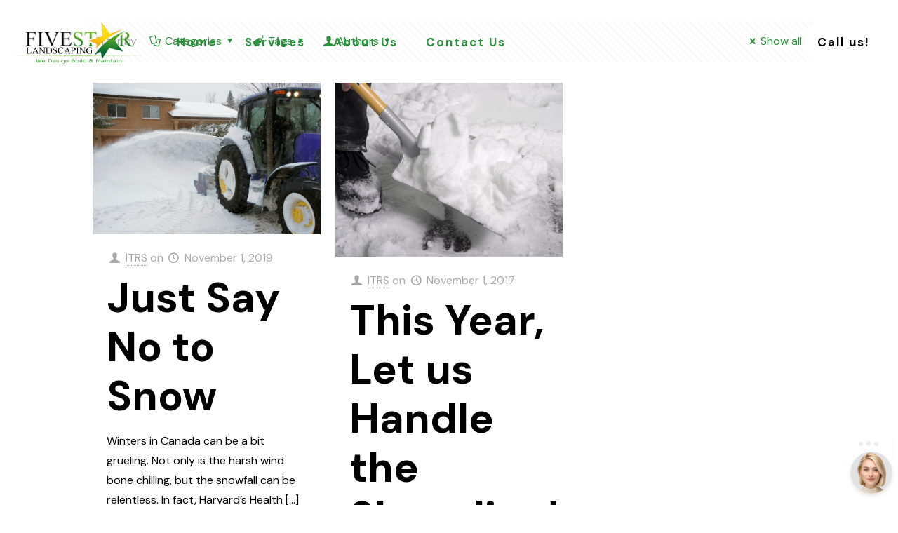

--- FILE ---
content_type: text/html
request_url: https://fivestarlandscaping.ca/tag/snow-removal-calgary-nw/
body_size: 27952
content:
<!DOCTYPE html>
<html lang="en-US" class="no-js " itemscope itemtype="https://schema.org/WebPage" >

<head>

<meta charset="UTF-8" />
<link rel="alternate" hreflang="en-US" href="https://fivestarlandscaping.ca/tag/snow-removal-calgary-nw/"/>
<meta name='robots' content='index, follow, max-image-preview:large, max-snippet:-1, max-video-preview:-1' />
<meta name="format-detection" content="telephone=no">
<meta name="viewport" content="width=device-width, initial-scale=1, maximum-scale=1" />
<meta name="theme-color" content="#ffffff" media="(prefers-color-scheme: light)">
<meta name="theme-color" content="#ffffff" media="(prefers-color-scheme: dark)">

	<!-- This site is optimized with the Yoast SEO plugin v26.8 - https://yoast.com/product/yoast-seo-wordpress/ -->
	<title>snow removal calgary nw Archives - Fivestar Landscaping</title>
	<link rel="canonical" href="https://fivestarlandscaping.ca/tag/snow-removal-calgary-nw/" />
	<meta property="og:locale" content="en_US" />
	<meta property="og:type" content="article" />
	<meta property="og:title" content="snow removal calgary nw Archives - Fivestar Landscaping" />
	<meta property="og:url" content="https://fivestarlandscaping.ca/tag/snow-removal-calgary-nw/" />
	<meta property="og:site_name" content="Fivestar Landscaping" />
	<script type="application/ld+json" class="yoast-schema-graph">{"@context":"https://schema.org","@graph":[{"@type":"CollectionPage","@id":"https://fivestarlandscaping.ca/tag/snow-removal-calgary-nw/","url":"https://fivestarlandscaping.ca/tag/snow-removal-calgary-nw/","name":"snow removal calgary nw Archives - Fivestar Landscaping","isPartOf":{"@id":"https://fivestarlandscaping.ca/#website"},"primaryImageOfPage":{"@id":"https://fivestarlandscaping.ca/tag/snow-removal-calgary-nw/#primaryimage"},"image":{"@id":"https://fivestarlandscaping.ca/tag/snow-removal-calgary-nw/#primaryimage"},"thumbnailUrl":"https://fivestarlandscaping.ca/wp-content/uploads/2019/11/Just-Say-No-to-Snow.jpg","breadcrumb":{"@id":"https://fivestarlandscaping.ca/tag/snow-removal-calgary-nw/#breadcrumb"},"inLanguage":"en-US"},{"@type":"ImageObject","inLanguage":"en-US","@id":"https://fivestarlandscaping.ca/tag/snow-removal-calgary-nw/#primaryimage","url":"https://fivestarlandscaping.ca/wp-content/uploads/2019/11/Just-Say-No-to-Snow.jpg","contentUrl":"https://fivestarlandscaping.ca/wp-content/uploads/2019/11/Just-Say-No-to-Snow.jpg","width":800,"height":533,"caption":"Just Say No to Snow - Five Star Landscaping - Snow Removal Calgary - Featured Image"},{"@type":"BreadcrumbList","@id":"https://fivestarlandscaping.ca/tag/snow-removal-calgary-nw/#breadcrumb","itemListElement":[{"@type":"ListItem","position":1,"name":"Home","item":"https://fivestarlandscaping.ca/"},{"@type":"ListItem","position":2,"name":"snow removal calgary nw"}]},{"@type":"WebSite","@id":"https://fivestarlandscaping.ca/#website","url":"https://fivestarlandscaping.ca/","name":"Fivestar Landscaping","description":"Calgary Landscaping Company","potentialAction":[{"@type":"SearchAction","target":{"@type":"EntryPoint","urlTemplate":"https://fivestarlandscaping.ca/?s={search_term_string}"},"query-input":{"@type":"PropertyValueSpecification","valueRequired":true,"valueName":"search_term_string"}}],"inLanguage":"en-US"}]}</script>
	<!-- / Yoast SEO plugin. -->


<link rel='dns-prefetch' href='//fonts.googleapis.com' />
<link rel="alternate" type="application/rss+xml" title="Fivestar Landscaping &raquo; Feed" href="https://fivestarlandscaping.ca/feed/" />
<link rel="alternate" type="application/rss+xml" title="Fivestar Landscaping &raquo; Comments Feed" href="https://fivestarlandscaping.ca/comments/feed/" />
<link rel="alternate" type="application/rss+xml" title="Fivestar Landscaping &raquo; snow removal calgary nw Tag Feed" href="https://fivestarlandscaping.ca/tag/snow-removal-calgary-nw/feed/" />
<style id='wp-img-auto-sizes-contain-inline-css' type='text/css'>
img:is([sizes=auto i],[sizes^="auto," i]){contain-intrinsic-size:3000px 1500px}
/*# sourceURL=wp-img-auto-sizes-contain-inline-css */
</style>
<style id='wp-emoji-styles-inline-css' type='text/css'>

	img.wp-smiley, img.emoji {
		display: inline !important;
		border: none !important;
		box-shadow: none !important;
		height: 1em !important;
		width: 1em !important;
		margin: 0 0.07em !important;
		vertical-align: -0.1em !important;
		background: none !important;
		padding: 0 !important;
	}
/*# sourceURL=wp-emoji-styles-inline-css */
</style>
<link rel='stylesheet' id='wp-block-library-css' href='https://fivestarlandscaping.ca/wp-includes/css/dist/block-library/style.min.css?ver=6.9' type='text/css' media='all' />
<style id='classic-theme-styles-inline-css' type='text/css'>
/*! This file is auto-generated */
.wp-block-button__link{color:#fff;background-color:#32373c;border-radius:9999px;box-shadow:none;text-decoration:none;padding:calc(.667em + 2px) calc(1.333em + 2px);font-size:1.125em}.wp-block-file__button{background:#32373c;color:#fff;text-decoration:none}
/*# sourceURL=/wp-includes/css/classic-themes.min.css */
</style>
<style id='global-styles-inline-css' type='text/css'>
:root{--wp--preset--aspect-ratio--square: 1;--wp--preset--aspect-ratio--4-3: 4/3;--wp--preset--aspect-ratio--3-4: 3/4;--wp--preset--aspect-ratio--3-2: 3/2;--wp--preset--aspect-ratio--2-3: 2/3;--wp--preset--aspect-ratio--16-9: 16/9;--wp--preset--aspect-ratio--9-16: 9/16;--wp--preset--color--black: #000000;--wp--preset--color--cyan-bluish-gray: #abb8c3;--wp--preset--color--white: #ffffff;--wp--preset--color--pale-pink: #f78da7;--wp--preset--color--vivid-red: #cf2e2e;--wp--preset--color--luminous-vivid-orange: #ff6900;--wp--preset--color--luminous-vivid-amber: #fcb900;--wp--preset--color--light-green-cyan: #7bdcb5;--wp--preset--color--vivid-green-cyan: #00d084;--wp--preset--color--pale-cyan-blue: #8ed1fc;--wp--preset--color--vivid-cyan-blue: #0693e3;--wp--preset--color--vivid-purple: #9b51e0;--wp--preset--gradient--vivid-cyan-blue-to-vivid-purple: linear-gradient(135deg,rgb(6,147,227) 0%,rgb(155,81,224) 100%);--wp--preset--gradient--light-green-cyan-to-vivid-green-cyan: linear-gradient(135deg,rgb(122,220,180) 0%,rgb(0,208,130) 100%);--wp--preset--gradient--luminous-vivid-amber-to-luminous-vivid-orange: linear-gradient(135deg,rgb(252,185,0) 0%,rgb(255,105,0) 100%);--wp--preset--gradient--luminous-vivid-orange-to-vivid-red: linear-gradient(135deg,rgb(255,105,0) 0%,rgb(207,46,46) 100%);--wp--preset--gradient--very-light-gray-to-cyan-bluish-gray: linear-gradient(135deg,rgb(238,238,238) 0%,rgb(169,184,195) 100%);--wp--preset--gradient--cool-to-warm-spectrum: linear-gradient(135deg,rgb(74,234,220) 0%,rgb(151,120,209) 20%,rgb(207,42,186) 40%,rgb(238,44,130) 60%,rgb(251,105,98) 80%,rgb(254,248,76) 100%);--wp--preset--gradient--blush-light-purple: linear-gradient(135deg,rgb(255,206,236) 0%,rgb(152,150,240) 100%);--wp--preset--gradient--blush-bordeaux: linear-gradient(135deg,rgb(254,205,165) 0%,rgb(254,45,45) 50%,rgb(107,0,62) 100%);--wp--preset--gradient--luminous-dusk: linear-gradient(135deg,rgb(255,203,112) 0%,rgb(199,81,192) 50%,rgb(65,88,208) 100%);--wp--preset--gradient--pale-ocean: linear-gradient(135deg,rgb(255,245,203) 0%,rgb(182,227,212) 50%,rgb(51,167,181) 100%);--wp--preset--gradient--electric-grass: linear-gradient(135deg,rgb(202,248,128) 0%,rgb(113,206,126) 100%);--wp--preset--gradient--midnight: linear-gradient(135deg,rgb(2,3,129) 0%,rgb(40,116,252) 100%);--wp--preset--font-size--small: 13px;--wp--preset--font-size--medium: 20px;--wp--preset--font-size--large: 36px;--wp--preset--font-size--x-large: 42px;--wp--preset--spacing--20: 0.44rem;--wp--preset--spacing--30: 0.67rem;--wp--preset--spacing--40: 1rem;--wp--preset--spacing--50: 1.5rem;--wp--preset--spacing--60: 2.25rem;--wp--preset--spacing--70: 3.38rem;--wp--preset--spacing--80: 5.06rem;--wp--preset--shadow--natural: 6px 6px 9px rgba(0, 0, 0, 0.2);--wp--preset--shadow--deep: 12px 12px 50px rgba(0, 0, 0, 0.4);--wp--preset--shadow--sharp: 6px 6px 0px rgba(0, 0, 0, 0.2);--wp--preset--shadow--outlined: 6px 6px 0px -3px rgb(255, 255, 255), 6px 6px rgb(0, 0, 0);--wp--preset--shadow--crisp: 6px 6px 0px rgb(0, 0, 0);}:where(.is-layout-flex){gap: 0.5em;}:where(.is-layout-grid){gap: 0.5em;}body .is-layout-flex{display: flex;}.is-layout-flex{flex-wrap: wrap;align-items: center;}.is-layout-flex > :is(*, div){margin: 0;}body .is-layout-grid{display: grid;}.is-layout-grid > :is(*, div){margin: 0;}:where(.wp-block-columns.is-layout-flex){gap: 2em;}:where(.wp-block-columns.is-layout-grid){gap: 2em;}:where(.wp-block-post-template.is-layout-flex){gap: 1.25em;}:where(.wp-block-post-template.is-layout-grid){gap: 1.25em;}.has-black-color{color: var(--wp--preset--color--black) !important;}.has-cyan-bluish-gray-color{color: var(--wp--preset--color--cyan-bluish-gray) !important;}.has-white-color{color: var(--wp--preset--color--white) !important;}.has-pale-pink-color{color: var(--wp--preset--color--pale-pink) !important;}.has-vivid-red-color{color: var(--wp--preset--color--vivid-red) !important;}.has-luminous-vivid-orange-color{color: var(--wp--preset--color--luminous-vivid-orange) !important;}.has-luminous-vivid-amber-color{color: var(--wp--preset--color--luminous-vivid-amber) !important;}.has-light-green-cyan-color{color: var(--wp--preset--color--light-green-cyan) !important;}.has-vivid-green-cyan-color{color: var(--wp--preset--color--vivid-green-cyan) !important;}.has-pale-cyan-blue-color{color: var(--wp--preset--color--pale-cyan-blue) !important;}.has-vivid-cyan-blue-color{color: var(--wp--preset--color--vivid-cyan-blue) !important;}.has-vivid-purple-color{color: var(--wp--preset--color--vivid-purple) !important;}.has-black-background-color{background-color: var(--wp--preset--color--black) !important;}.has-cyan-bluish-gray-background-color{background-color: var(--wp--preset--color--cyan-bluish-gray) !important;}.has-white-background-color{background-color: var(--wp--preset--color--white) !important;}.has-pale-pink-background-color{background-color: var(--wp--preset--color--pale-pink) !important;}.has-vivid-red-background-color{background-color: var(--wp--preset--color--vivid-red) !important;}.has-luminous-vivid-orange-background-color{background-color: var(--wp--preset--color--luminous-vivid-orange) !important;}.has-luminous-vivid-amber-background-color{background-color: var(--wp--preset--color--luminous-vivid-amber) !important;}.has-light-green-cyan-background-color{background-color: var(--wp--preset--color--light-green-cyan) !important;}.has-vivid-green-cyan-background-color{background-color: var(--wp--preset--color--vivid-green-cyan) !important;}.has-pale-cyan-blue-background-color{background-color: var(--wp--preset--color--pale-cyan-blue) !important;}.has-vivid-cyan-blue-background-color{background-color: var(--wp--preset--color--vivid-cyan-blue) !important;}.has-vivid-purple-background-color{background-color: var(--wp--preset--color--vivid-purple) !important;}.has-black-border-color{border-color: var(--wp--preset--color--black) !important;}.has-cyan-bluish-gray-border-color{border-color: var(--wp--preset--color--cyan-bluish-gray) !important;}.has-white-border-color{border-color: var(--wp--preset--color--white) !important;}.has-pale-pink-border-color{border-color: var(--wp--preset--color--pale-pink) !important;}.has-vivid-red-border-color{border-color: var(--wp--preset--color--vivid-red) !important;}.has-luminous-vivid-orange-border-color{border-color: var(--wp--preset--color--luminous-vivid-orange) !important;}.has-luminous-vivid-amber-border-color{border-color: var(--wp--preset--color--luminous-vivid-amber) !important;}.has-light-green-cyan-border-color{border-color: var(--wp--preset--color--light-green-cyan) !important;}.has-vivid-green-cyan-border-color{border-color: var(--wp--preset--color--vivid-green-cyan) !important;}.has-pale-cyan-blue-border-color{border-color: var(--wp--preset--color--pale-cyan-blue) !important;}.has-vivid-cyan-blue-border-color{border-color: var(--wp--preset--color--vivid-cyan-blue) !important;}.has-vivid-purple-border-color{border-color: var(--wp--preset--color--vivid-purple) !important;}.has-vivid-cyan-blue-to-vivid-purple-gradient-background{background: var(--wp--preset--gradient--vivid-cyan-blue-to-vivid-purple) !important;}.has-light-green-cyan-to-vivid-green-cyan-gradient-background{background: var(--wp--preset--gradient--light-green-cyan-to-vivid-green-cyan) !important;}.has-luminous-vivid-amber-to-luminous-vivid-orange-gradient-background{background: var(--wp--preset--gradient--luminous-vivid-amber-to-luminous-vivid-orange) !important;}.has-luminous-vivid-orange-to-vivid-red-gradient-background{background: var(--wp--preset--gradient--luminous-vivid-orange-to-vivid-red) !important;}.has-very-light-gray-to-cyan-bluish-gray-gradient-background{background: var(--wp--preset--gradient--very-light-gray-to-cyan-bluish-gray) !important;}.has-cool-to-warm-spectrum-gradient-background{background: var(--wp--preset--gradient--cool-to-warm-spectrum) !important;}.has-blush-light-purple-gradient-background{background: var(--wp--preset--gradient--blush-light-purple) !important;}.has-blush-bordeaux-gradient-background{background: var(--wp--preset--gradient--blush-bordeaux) !important;}.has-luminous-dusk-gradient-background{background: var(--wp--preset--gradient--luminous-dusk) !important;}.has-pale-ocean-gradient-background{background: var(--wp--preset--gradient--pale-ocean) !important;}.has-electric-grass-gradient-background{background: var(--wp--preset--gradient--electric-grass) !important;}.has-midnight-gradient-background{background: var(--wp--preset--gradient--midnight) !important;}.has-small-font-size{font-size: var(--wp--preset--font-size--small) !important;}.has-medium-font-size{font-size: var(--wp--preset--font-size--medium) !important;}.has-large-font-size{font-size: var(--wp--preset--font-size--large) !important;}.has-x-large-font-size{font-size: var(--wp--preset--font-size--x-large) !important;}
:where(.wp-block-post-template.is-layout-flex){gap: 1.25em;}:where(.wp-block-post-template.is-layout-grid){gap: 1.25em;}
:where(.wp-block-term-template.is-layout-flex){gap: 1.25em;}:where(.wp-block-term-template.is-layout-grid){gap: 1.25em;}
:where(.wp-block-columns.is-layout-flex){gap: 2em;}:where(.wp-block-columns.is-layout-grid){gap: 2em;}
:root :where(.wp-block-pullquote){font-size: 1.5em;line-height: 1.6;}
/*# sourceURL=global-styles-inline-css */
</style>
<link rel='stylesheet' id='mfn-be-css' href='https://fivestarlandscaping.ca/wp-content/themes/betheme/css/be.css?ver=26.6.7' type='text/css' media='all' />
<link rel='stylesheet' id='mfn-animations-css' href='https://fivestarlandscaping.ca/wp-content/themes/betheme/assets/animations/animations.min.css?ver=26.6.7' type='text/css' media='all' />
<link rel='stylesheet' id='mfn-font-awesome-css' href='https://fivestarlandscaping.ca/wp-content/themes/betheme/fonts/fontawesome/fontawesome.css?ver=26.6.7' type='text/css' media='all' />
<link rel='stylesheet' id='mfn-jplayer-css' href='https://fivestarlandscaping.ca/wp-content/themes/betheme/assets/jplayer/css/jplayer.blue.monday.min.css?ver=26.6.7' type='text/css' media='all' />
<link rel='stylesheet' id='mfn-responsive-css' href='https://fivestarlandscaping.ca/wp-content/themes/betheme/css/responsive.css?ver=26.6.7' type='text/css' media='all' />
<link rel='stylesheet' id='mfn-fonts-css' href='https://fonts.googleapis.com/css?family=DM+Sans%3A1%2C300%2C400%2C400italic%2C500%2C700%2C700italic&#038;display=swap&#038;ver=6.9' type='text/css' media='all' />
<style id='mfn-dynamic-inline-css' type='text/css'>
#Footer{background-image:url(https://fivestarlandscaping.ca/wp-content/uploads/2020/03/mining2-footerbg-1.jpg);background-repeat:no-repeat;background-position:center bottom;background-size:cover}
html{background-color:#ffffff}#Wrapper,#Content,.mfn-popup .mfn-popup-content,.mfn-off-canvas-sidebar .mfn-off-canvas-content-wrapper,.mfn-cart-holder,.mfn-header-login,#Top_bar .search_wrapper,#Top_bar .top_bar_right .mfn-live-search-box,.column_livesearch .mfn-live-search-wrapper,.column_livesearch .mfn-live-search-box{background-color:#ffffff}body:not(.template-slider) #Header{min-height:0px}body.header-below:not(.template-slider) #Header{padding-top:0px}#Footer .widgets_wrapper{padding:70px 0}body,button,span.date_label,.timeline_items li h3 span,input[type="submit"],input[type="reset"],input[type="button"],input[type="date"],input[type="text"],input[type="password"],input[type="tel"],input[type="email"],textarea,select,.offer_li .title h3,.mfn-menu-item-megamenu{font-family:"DM Sans",-apple-system,BlinkMacSystemFont,"Segoe UI",Roboto,Oxygen-Sans,Ubuntu,Cantarell,"Helvetica Neue",sans-serif}#menu > ul > li > a,a.action_button,#overlay-menu ul li a{font-family:"DM Sans",-apple-system,BlinkMacSystemFont,"Segoe UI",Roboto,Oxygen-Sans,Ubuntu,Cantarell,"Helvetica Neue",sans-serif}#Subheader .title{font-family:"DM Sans",-apple-system,BlinkMacSystemFont,"Segoe UI",Roboto,Oxygen-Sans,Ubuntu,Cantarell,"Helvetica Neue",sans-serif}h1,h2,h3,h4,.text-logo #logo{font-family:"DM Sans",-apple-system,BlinkMacSystemFont,"Segoe UI",Roboto,Oxygen-Sans,Ubuntu,Cantarell,"Helvetica Neue",sans-serif}h5,h6{font-family:"DM Sans",-apple-system,BlinkMacSystemFont,"Segoe UI",Roboto,Oxygen-Sans,Ubuntu,Cantarell,"Helvetica Neue",sans-serif}blockquote{font-family:"DM Sans",-apple-system,BlinkMacSystemFont,"Segoe UI",Roboto,Oxygen-Sans,Ubuntu,Cantarell,"Helvetica Neue",sans-serif}.chart_box .chart .num,.counter .desc_wrapper .number-wrapper,.how_it_works .image .number,.pricing-box .plan-header .price,.quick_fact .number-wrapper,.woocommerce .product div.entry-summary .price{font-family:"DM Sans",-apple-system,BlinkMacSystemFont,"Segoe UI",Roboto,Oxygen-Sans,Ubuntu,Cantarell,"Helvetica Neue",sans-serif}body,.mfn-menu-item-megamenu{font-size:16px;line-height:28px;font-weight:400;letter-spacing:0px}.big{font-size:18px;line-height:30px;font-weight:400;letter-spacing:0px}#menu > ul > li > a,a.action_button,#overlay-menu ul li a{font-size:17px;font-weight:700;letter-spacing:2px}#overlay-menu ul li a{line-height:25.5px}#Subheader .title{font-size:30px;line-height:35px;font-weight:400;letter-spacing:1px;font-style:italic}h1,.text-logo #logo{font-size:70px;line-height:80px;font-weight:700;letter-spacing:0px}h2{font-size:60px;line-height:70px;font-weight:700;letter-spacing:0px}h3,.woocommerce ul.products li.product h3,.woocommerce #customer_login h2{font-size:45px;line-height:55px;font-weight:700;letter-spacing:0px}h4,.woocommerce .woocommerce-order-details__title,.woocommerce .wc-bacs-bank-details-heading,.woocommerce .woocommerce-customer-details h2{font-size:20px;line-height:32px;font-weight:500;letter-spacing:0px}h5{font-size:18px;line-height:30px;font-weight:300;letter-spacing:0px}h6{font-size:13px;line-height:25px;font-weight:700;letter-spacing:2px}#Intro .intro-title{font-size:70px;line-height:70px;font-weight:400;letter-spacing:0px}@media only screen and (min-width:768px) and (max-width:959px){body,.mfn-menu-item-megamenu{font-size:14px;line-height:24px;font-weight:400;letter-spacing:0px}.big{font-size:15px;line-height:26px;font-weight:400;letter-spacing:0px}#menu > ul > li > a,a.action_button,#overlay-menu ul li a{font-size:14px;font-weight:700;letter-spacing:2px}#overlay-menu ul li a{line-height:21px}#Subheader .title{font-size:26px;line-height:30px;font-weight:400;letter-spacing:1px;font-style:italic}h1,.text-logo #logo{font-size:60px;line-height:68px;font-weight:700;letter-spacing:0px}h2{font-size:51px;line-height:60px;font-weight:700;letter-spacing:0px}h3,.woocommerce ul.products li.product h3,.woocommerce #customer_login h2{font-size:38px;line-height:47px;font-weight:700;letter-spacing:0px}h4,.woocommerce .woocommerce-order-details__title,.woocommerce .wc-bacs-bank-details-heading,.woocommerce .woocommerce-customer-details h2{font-size:17px;line-height:27px;font-weight:500;letter-spacing:0px}h5{font-size:15px;line-height:26px;font-weight:300;letter-spacing:0px}h6{font-size:13px;line-height:21px;font-weight:700;letter-spacing:2px}#Intro .intro-title{font-size:60px;line-height:60px;font-weight:400;letter-spacing:0px}blockquote{font-size:15px}.chart_box .chart .num{font-size:45px;line-height:45px}.counter .desc_wrapper .number-wrapper{font-size:45px;line-height:45px}.counter .desc_wrapper .title{font-size:14px;line-height:18px}.faq .question .title{font-size:14px}.fancy_heading .title{font-size:38px;line-height:38px}.offer .offer_li .desc_wrapper .title h3{font-size:32px;line-height:32px}.offer_thumb_ul li.offer_thumb_li .desc_wrapper .title h3{font-size:32px;line-height:32px}.pricing-box .plan-header h2{font-size:27px;line-height:27px}.pricing-box .plan-header .price > span{font-size:40px;line-height:40px}.pricing-box .plan-header .price sup.currency{font-size:18px;line-height:18px}.pricing-box .plan-header .price sup.period{font-size:14px;line-height:14px}.quick_fact .number-wrapper{font-size:80px;line-height:80px}.trailer_box .desc h2{font-size:27px;line-height:27px}.widget > h3{font-size:17px;line-height:20px}}@media only screen and (min-width:480px) and (max-width:767px){body,.mfn-menu-item-megamenu{font-size:13px;line-height:21px;font-weight:400;letter-spacing:0px}.big{font-size:14px;line-height:23px;font-weight:400;letter-spacing:0px}#menu > ul > li > a,a.action_button,#overlay-menu ul li a{font-size:13px;font-weight:700;letter-spacing:2px}#overlay-menu ul li a{line-height:19.5px}#Subheader .title{font-size:23px;line-height:26px;font-weight:400;letter-spacing:1px;font-style:italic}h1,.text-logo #logo{font-size:53px;line-height:60px;font-weight:700;letter-spacing:0px}h2{font-size:45px;line-height:53px;font-weight:700;letter-spacing:0px}h3,.woocommerce ul.products li.product h3,.woocommerce #customer_login h2{font-size:34px;line-height:41px;font-weight:700;letter-spacing:0px}h4,.woocommerce .woocommerce-order-details__title,.woocommerce .wc-bacs-bank-details-heading,.woocommerce .woocommerce-customer-details h2{font-size:15px;line-height:24px;font-weight:500;letter-spacing:0px}h5{font-size:14px;line-height:23px;font-weight:300;letter-spacing:0px}h6{font-size:13px;line-height:19px;font-weight:700;letter-spacing:2px}#Intro .intro-title{font-size:53px;line-height:53px;font-weight:400;letter-spacing:0px}blockquote{font-size:14px}.chart_box .chart .num{font-size:40px;line-height:40px}.counter .desc_wrapper .number-wrapper{font-size:40px;line-height:40px}.counter .desc_wrapper .title{font-size:13px;line-height:16px}.faq .question .title{font-size:13px}.fancy_heading .title{font-size:34px;line-height:34px}.offer .offer_li .desc_wrapper .title h3{font-size:28px;line-height:28px}.offer_thumb_ul li.offer_thumb_li .desc_wrapper .title h3{font-size:28px;line-height:28px}.pricing-box .plan-header h2{font-size:24px;line-height:24px}.pricing-box .plan-header .price > span{font-size:34px;line-height:34px}.pricing-box .plan-header .price sup.currency{font-size:16px;line-height:16px}.pricing-box .plan-header .price sup.period{font-size:13px;line-height:13px}.quick_fact .number-wrapper{font-size:70px;line-height:70px}.trailer_box .desc h2{font-size:24px;line-height:24px}.widget > h3{font-size:16px;line-height:19px}}@media only screen and (max-width:479px){body,.mfn-menu-item-megamenu{font-size:13px;line-height:19px;font-weight:400;letter-spacing:0px}.big{font-size:13px;line-height:19px;font-weight:400;letter-spacing:0px}#menu > ul > li > a,a.action_button,#overlay-menu ul li a{font-size:13px;font-weight:700;letter-spacing:1px}#overlay-menu ul li a{line-height:19.5px}#Subheader .title{font-size:18px;line-height:21px;font-weight:400;letter-spacing:1px;font-style:italic}h1,.text-logo #logo{font-size:42px;line-height:48px;font-weight:700;letter-spacing:0px}h2{font-size:36px;line-height:42px;font-weight:700;letter-spacing:0px}h3,.woocommerce ul.products li.product h3,.woocommerce #customer_login h2{font-size:27px;line-height:33px;font-weight:700;letter-spacing:0px}h4,.woocommerce .woocommerce-order-details__title,.woocommerce .wc-bacs-bank-details-heading,.woocommerce .woocommerce-customer-details h2{font-size:13px;line-height:19px;font-weight:500;letter-spacing:0px}h5{font-size:13px;line-height:19px;font-weight:300;letter-spacing:0px}h6{font-size:13px;line-height:19px;font-weight:700;letter-spacing:1px}#Intro .intro-title{font-size:42px;line-height:42px;font-weight:400;letter-spacing:0px}blockquote{font-size:13px}.chart_box .chart .num{font-size:35px;line-height:35px}.counter .desc_wrapper .number-wrapper{font-size:35px;line-height:35px}.counter .desc_wrapper .title{font-size:13px;line-height:26px}.faq .question .title{font-size:13px}.fancy_heading .title{font-size:30px;line-height:30px}.offer .offer_li .desc_wrapper .title h3{font-size:26px;line-height:26px}.offer_thumb_ul li.offer_thumb_li .desc_wrapper .title h3{font-size:26px;line-height:26px}.pricing-box .plan-header h2{font-size:21px;line-height:21px}.pricing-box .plan-header .price > span{font-size:32px;line-height:32px}.pricing-box .plan-header .price sup.currency{font-size:14px;line-height:14px}.pricing-box .plan-header .price sup.period{font-size:13px;line-height:13px}.quick_fact .number-wrapper{font-size:60px;line-height:60px}.trailer_box .desc h2{font-size:21px;line-height:21px}.widget > h3{font-size:15px;line-height:18px}}.with_aside .sidebar.columns{width:23%}.with_aside .sections_group{width:77%}.aside_both .sidebar.columns{width:18%}.aside_both .sidebar.sidebar-1{margin-left:-82%}.aside_both .sections_group{width:64%;margin-left:18%}@media only screen and (min-width:1240px){#Wrapper,.with_aside .content_wrapper{max-width:1080px}.section_wrapper,.container{max-width:1060px}.layout-boxed.header-boxed #Top_bar.is-sticky{max-width:1080px}}@media only screen and (max-width:767px){.section_wrapper,.container,.four.columns .widget-area{max-width:550px !important}}  .button-default .button,.button-flat .button,.button-round .button{background-color:#f7f7f7;color:#747474}.button-stroke .button{border-color:#f7f7f7;color:#747474}.button-stroke .button:hover{background-color:#f7f7f7;color:#fff}.button-default .button_theme,.button-default button,.button-default input[type="button"],.button-default input[type="reset"],.button-default input[type="submit"],.button-flat .button_theme,.button-flat button,.button-flat input[type="button"],.button-flat input[type="reset"],.button-flat input[type="submit"],.button-round .button_theme,.button-round button,.button-round input[type="button"],.button-round input[type="reset"],.button-round input[type="submit"],.woocommerce #respond input#submit,.woocommerce a.button:not(.default),.woocommerce button.button,.woocommerce input.button,.woocommerce #respond input#submit:hover,.woocommerce a.button:hover,.woocommerce button.button:hover,.woocommerce input.button:hover{color:#ffffff}.button-default #respond input#submit.alt.disabled,.button-default #respond input#submit.alt.disabled:hover,.button-default #respond input#submit.alt:disabled,.button-default #respond input#submit.alt:disabled:hover,.button-default #respond input#submit.alt:disabled[disabled],.button-default #respond input#submit.alt:disabled[disabled]:hover,.button-default a.button.alt.disabled,.button-default a.button.alt.disabled:hover,.button-default a.button.alt:disabled,.button-default a.button.alt:disabled:hover,.button-default a.button.alt:disabled[disabled],.button-default a.button.alt:disabled[disabled]:hover,.button-default button.button.alt.disabled,.button-default button.button.alt.disabled:hover,.button-default button.button.alt:disabled,.button-default button.button.alt:disabled:hover,.button-default button.button.alt:disabled[disabled],.button-default button.button.alt:disabled[disabled]:hover,.button-default input.button.alt.disabled,.button-default input.button.alt.disabled:hover,.button-default input.button.alt:disabled,.button-default input.button.alt:disabled:hover,.button-default input.button.alt:disabled[disabled],.button-default input.button.alt:disabled[disabled]:hover,.button-default #respond input#submit.alt,.button-default a.button.alt,.button-default button.button.alt,.button-default input.button.alt,.button-default #respond input#submit.alt:hover,.button-default a.button.alt:hover,.button-default button.button.alt:hover,.button-default input.button.alt:hover,.button-flat #respond input#submit.alt.disabled,.button-flat #respond input#submit.alt.disabled:hover,.button-flat #respond input#submit.alt:disabled,.button-flat #respond input#submit.alt:disabled:hover,.button-flat #respond input#submit.alt:disabled[disabled],.button-flat #respond input#submit.alt:disabled[disabled]:hover,.button-flat a.button.alt.disabled,.button-flat a.button.alt.disabled:hover,.button-flat a.button.alt:disabled,.button-flat a.button.alt:disabled:hover,.button-flat a.button.alt:disabled[disabled],.button-flat a.button.alt:disabled[disabled]:hover,.button-flat button.button.alt.disabled,.button-flat button.button.alt.disabled:hover,.button-flat button.button.alt:disabled,.button-flat button.button.alt:disabled:hover,.button-flat button.button.alt:disabled[disabled],.button-flat button.button.alt:disabled[disabled]:hover,.button-flat input.button.alt.disabled,.button-flat input.button.alt.disabled:hover,.button-flat input.button.alt:disabled,.button-flat input.button.alt:disabled:hover,.button-flat input.button.alt:disabled[disabled],.button-flat input.button.alt:disabled[disabled]:hover,.button-flat #respond input#submit.alt,.button-flat a.button.alt,.button-flat button.button.alt,.button-flat input.button.alt,.button-flat #respond input#submit.alt:hover,.button-flat a.button.alt:hover,.button-flat button.button.alt:hover,.button-flat input.button.alt:hover,.button-round #respond input#submit.alt.disabled,.button-round #respond input#submit.alt.disabled:hover,.button-round #respond input#submit.alt:disabled,.button-round #respond input#submit.alt:disabled:hover,.button-round #respond input#submit.alt:disabled[disabled],.button-round #respond input#submit.alt:disabled[disabled]:hover,.button-round a.button.alt.disabled,.button-round a.button.alt.disabled:hover,.button-round a.button.alt:disabled,.button-round a.button.alt:disabled:hover,.button-round a.button.alt:disabled[disabled],.button-round a.button.alt:disabled[disabled]:hover,.button-round button.button.alt.disabled,.button-round button.button.alt.disabled:hover,.button-round button.button.alt:disabled,.button-round button.button.alt:disabled:hover,.button-round button.button.alt:disabled[disabled],.button-round button.button.alt:disabled[disabled]:hover,.button-round input.button.alt.disabled,.button-round input.button.alt.disabled:hover,.button-round input.button.alt:disabled,.button-round input.button.alt:disabled:hover,.button-round input.button.alt:disabled[disabled],.button-round input.button.alt:disabled[disabled]:hover,.button-round #respond input#submit.alt,.button-round a.button.alt,.button-round button.button.alt,.button-round input.button.alt,.button-round #respond input#submit.alt:hover,.button-round a.button.alt:hover,.button-round button.button.alt:hover,.button-round input.button.alt:hover{background-color:#c87f26;color:#ffffff}.button-stroke.woocommerce a.button:not(.default),.button-stroke .woocommerce a.button:not(.default),.button-stroke #respond input#submit.alt.disabled,.button-stroke #respond input#submit.alt.disabled:hover,.button-stroke #respond input#submit.alt:disabled,.button-stroke #respond input#submit.alt:disabled:hover,.button-stroke #respond input#submit.alt:disabled[disabled],.button-stroke #respond input#submit.alt:disabled[disabled]:hover,.button-stroke a.button.alt.disabled,.button-stroke a.button.alt.disabled:hover,.button-stroke a.button.alt:disabled,.button-stroke a.button.alt:disabled:hover,.button-stroke a.button.alt:disabled[disabled],.button-stroke a.button.alt:disabled[disabled]:hover,.button-stroke button.button.alt.disabled,.button-stroke button.button.alt.disabled:hover,.button-stroke button.button.alt:disabled,.button-stroke button.button.alt:disabled:hover,.button-stroke button.button.alt:disabled[disabled],.button-stroke button.button.alt:disabled[disabled]:hover,.button-stroke input.button.alt.disabled,.button-stroke input.button.alt.disabled:hover,.button-stroke input.button.alt:disabled,.button-stroke input.button.alt:disabled:hover,.button-stroke input.button.alt:disabled[disabled],.button-stroke input.button.alt:disabled[disabled]:hover,.button-stroke #respond input#submit.alt,.button-stroke a.button.alt,.button-stroke button.button.alt,.button-stroke input.button.alt{border-color:#c87f26;background:none;color:#c87f26}.button-stroke.woocommerce a.button:not(.default):hover,.button-stroke .woocommerce a.button:not(.default):hover,.button-stroke #respond input#submit.alt:hover,.button-stroke a.button.alt:hover,.button-stroke button.button.alt:hover,.button-stroke input.button.alt:hover,.button-stroke a.action_button:hover{background-color:#c87f26;color:#ffffff}.action_button,.action_button:hover{background-color:#ffffff;color:#000000}.button-stroke a.action_button{border-color:#ffffff}.footer_button{color:#65666C!important;background-color:transparent;box-shadow:none!important}.footer_button:after{display:none!important}.button-custom.woocommerce .button,.button-custom .button,.button-custom .action_button,.button-custom .footer_button,.button-custom button,.button-custom button.button,.button-custom input[type="button"],.button-custom input[type="reset"],.button-custom input[type="submit"],.button-custom .woocommerce #respond input#submit,.button-custom .woocommerce a.button,.button-custom .woocommerce button.button,.button-custom .woocommerce input.button{font-family:Roboto;font-size:14px;line-height:14px;font-weight:400;letter-spacing:0px;padding:12px 20px 12px 20px;border-width:0px;border-radius:0px}body.button-custom .button{color:#626262;background-color:#dbdddf;border-color:transparent}body.button-custom .button:hover{color:#626262;background-color:#d3d3d3;border-color:transparent}body .button-custom .button_theme,body.button-custom .button_theme,.button-custom button,.button-custom input[type="button"],.button-custom input[type="reset"],.button-custom input[type="submit"],.button-custom .woocommerce #respond input#submit,body.button-custom.woocommerce a.button:not(.default),.button-custom .woocommerce button.button,.button-custom .woocommerce input.button,.button-custom .woocommerce a.button_theme:not(.default){color:#ffffff;background-color:#0095eb;border-color:transparent;box-shadow:unset}body .button-custom .button_theme:hover,body.button-custom .button_theme:hover,.button-custom button:hover,.button-custom input[type="button"]:hover,.button-custom input[type="reset"]:hover,.button-custom input[type="submit"]:hover,.button-custom .woocommerce #respond input#submit:hover,body.button-custom.woocommerce a.button:not(.default):hover,.button-custom .woocommerce button.button:hover,.button-custom .woocommerce input.button:hover,.button-custom .woocommerce a.button_theme:not(.default):hover{color:#ffffff;background-color:#007cc3;border-color:transparent}body.button-custom .action_button{color:#626262;background-color:#dbdddf;border-color:transparent;box-shadow:unset}body.button-custom .action_button:hover{color:#626262;background-color:#d3d3d3;border-color:transparent}.button-custom #respond input#submit.alt.disabled,.button-custom #respond input#submit.alt.disabled:hover,.button-custom #respond input#submit.alt:disabled,.button-custom #respond input#submit.alt:disabled:hover,.button-custom #respond input#submit.alt:disabled[disabled],.button-custom #respond input#submit.alt:disabled[disabled]:hover,.button-custom a.button.alt.disabled,.button-custom a.button.alt.disabled:hover,.button-custom a.button.alt:disabled,.button-custom a.button.alt:disabled:hover,.button-custom a.button.alt:disabled[disabled],.button-custom a.button.alt:disabled[disabled]:hover,.button-custom button.button.alt.disabled,.button-custom button.button.alt.disabled:hover,.button-custom button.button.alt:disabled,.button-custom button.button.alt:disabled:hover,.button-custom button.button.alt:disabled[disabled],.button-custom button.button.alt:disabled[disabled]:hover,.button-custom input.button.alt.disabled,.button-custom input.button.alt.disabled:hover,.button-custom input.button.alt:disabled,.button-custom input.button.alt:disabled:hover,.button-custom input.button.alt:disabled[disabled],.button-custom input.button.alt:disabled[disabled]:hover,.button-custom #respond input#submit.alt,.button-custom a.button.alt,.button-custom button.button.alt,.button-custom input.button.alt{line-height:14px;padding:12px 20px 12px 20px;color:#ffffff;background-color:#0095eb;font-family:Roboto;font-size:14px;font-weight:400;letter-spacing:0px;border-width:0px;border-radius:0px}.button-custom #respond input#submit.alt:hover,.button-custom a.button.alt:hover,.button-custom button.button.alt:hover,.button-custom input.button.alt:hover,.button-custom a.action_button:hover{color:#ffffff;background-color:#007cc3}#Top_bar #logo,.header-fixed #Top_bar #logo,.header-plain #Top_bar #logo,.header-transparent #Top_bar #logo{height:60px;line-height:60px;padding:30px 0}.logo-overflow #Top_bar:not(.is-sticky) .logo{height:120px}#Top_bar .menu > li > a{padding:30px 0}.menu-highlight:not(.header-creative) #Top_bar .menu > li > a{margin:35px 0}.header-plain:not(.menu-highlight) #Top_bar .menu > li > a span:not(.description){line-height:120px}.header-fixed #Top_bar .menu > li > a{padding:45px 0}@media only screen and (max-width:767px){.mobile-header-mini #Top_bar #logo{height:50px!important;line-height:50px!important;margin:5px 0}}#Top_bar #logo img.svg{width:100px}.image_frame,.wp-caption{border-width:0px}.alert{border-radius:0px}#Top_bar .top_bar_right .top-bar-right-input input{width:200px}.mfn-live-search-box .mfn-live-search-list{max-height:300px}#Side_slide{right:-250px;width:250px}#Side_slide.left{left:-250px}.blog-teaser li .desc-wrapper .desc{background-position-y:-1px}@media only screen and ( max-width:767px ){}@media only screen and (min-width:1240px){body:not(.header-simple) #Top_bar #menu{display:block!important}.tr-menu #Top_bar #menu{background:none!important}#Top_bar .menu > li > ul.mfn-megamenu > li{float:left}#Top_bar .menu > li > ul.mfn-megamenu > li.mfn-megamenu-cols-1{width:100%}#Top_bar .menu > li > ul.mfn-megamenu > li.mfn-megamenu-cols-2{width:50%}#Top_bar .menu > li > ul.mfn-megamenu > li.mfn-megamenu-cols-3{width:33.33%}#Top_bar .menu > li > ul.mfn-megamenu > li.mfn-megamenu-cols-4{width:25%}#Top_bar .menu > li > ul.mfn-megamenu > li.mfn-megamenu-cols-5{width:20%}#Top_bar .menu > li > ul.mfn-megamenu > li.mfn-megamenu-cols-6{width:16.66%}#Top_bar .menu > li > ul.mfn-megamenu > li > ul{display:block!important;position:inherit;left:auto;top:auto;border-width:0 1px 0 0}#Top_bar .menu > li > ul.mfn-megamenu > li:last-child > ul{border:0}#Top_bar .menu > li > ul.mfn-megamenu > li > ul li{width:auto}#Top_bar .menu > li > ul.mfn-megamenu a.mfn-megamenu-title{text-transform:uppercase;font-weight:400;background:none}#Top_bar .menu > li > ul.mfn-megamenu a .menu-arrow{display:none}.menuo-right #Top_bar .menu > li > ul.mfn-megamenu{left:0;width:98%!important;margin:0 1%;padding:20px 0}.menuo-right #Top_bar .menu > li > ul.mfn-megamenu-bg{box-sizing:border-box}#Top_bar .menu > li > ul.mfn-megamenu-bg{padding:20px 166px 20px 20px;background-repeat:no-repeat;background-position:right bottom}.rtl #Top_bar .menu > li > ul.mfn-megamenu-bg{padding-left:166px;padding-right:20px;background-position:left bottom}#Top_bar .menu > li > ul.mfn-megamenu-bg > li{background:none}#Top_bar .menu > li > ul.mfn-megamenu-bg > li a{border:none}#Top_bar .menu > li > ul.mfn-megamenu-bg > li > ul{background:none!important;-webkit-box-shadow:0 0 0 0;-moz-box-shadow:0 0 0 0;box-shadow:0 0 0 0}.mm-vertical #Top_bar .container{position:relative}.mm-vertical #Top_bar .top_bar_left{position:static}.mm-vertical #Top_bar .menu > li ul{box-shadow:0 0 0 0 transparent!important;background-image:none}.mm-vertical #Top_bar .menu > li > ul.mfn-megamenu{padding:20px 0}.mm-vertical.header-plain #Top_bar .menu > li > ul.mfn-megamenu{width:100%!important;margin:0}.mm-vertical #Top_bar .menu > li > ul.mfn-megamenu > li{display:table-cell;float:none!important;width:10%;padding:0 15px;border-right:1px solid rgba(0,0,0,0.05)}.mm-vertical #Top_bar .menu > li > ul.mfn-megamenu > li:last-child{border-right-width:0}.mm-vertical #Top_bar .menu > li > ul.mfn-megamenu > li.hide-border{border-right-width:0}.mm-vertical #Top_bar .menu > li > ul.mfn-megamenu > li a{border-bottom-width:0;padding:9px 15px;line-height:120%}.mm-vertical #Top_bar .menu > li > ul.mfn-megamenu a.mfn-megamenu-title{font-weight:700}.rtl .mm-vertical #Top_bar .menu > li > ul.mfn-megamenu > li:first-child{border-right-width:0}.rtl .mm-vertical #Top_bar .menu > li > ul.mfn-megamenu > li:last-child{border-right-width:1px}body.header-shop #Top_bar #menu{display:flex!important}.header-shop #Top_bar.is-sticky .top_bar_row_second{display:none}.header-plain:not(.menuo-right) #Header .top_bar_left{width:auto!important}.header-stack.header-center #Top_bar #menu{display:inline-block!important}.header-simple #Top_bar #menu{display:none;height:auto;width:300px;bottom:auto;top:100%;right:1px;position:absolute;margin:0}.header-simple #Header a.responsive-menu-toggle{display:block;right:10px}.header-simple #Top_bar #menu > ul{width:100%;float:left}.header-simple #Top_bar #menu ul li{width:100%;padding-bottom:0;border-right:0;position:relative}.header-simple #Top_bar #menu ul li a{padding:0 20px;margin:0;display:block;height:auto;line-height:normal;border:none}.header-simple #Top_bar #menu ul li a:not(.menu-toggle):after{display:none}.header-simple #Top_bar #menu ul li a span{border:none;line-height:44px;display:inline;padding:0}.header-simple #Top_bar #menu ul li.submenu .menu-toggle{display:block;position:absolute;right:0;top:0;width:44px;height:44px;line-height:44px;font-size:30px;font-weight:300;text-align:center;cursor:pointer;color:#444;opacity:0.33;transform:unset}.header-simple #Top_bar #menu ul li.submenu .menu-toggle:after{content:"+";position:static}.header-simple #Top_bar #menu ul li.hover > .menu-toggle:after{content:"-"}.header-simple #Top_bar #menu ul li.hover a{border-bottom:0}.header-simple #Top_bar #menu ul.mfn-megamenu li .menu-toggle{display:none}.header-simple #Top_bar #menu ul li ul{position:relative!important;left:0!important;top:0;padding:0;margin:0!important;width:auto!important;background-image:none}.header-simple #Top_bar #menu ul li ul li{width:100%!important;display:block;padding:0}.header-simple #Top_bar #menu ul li ul li a{padding:0 20px 0 30px}.header-simple #Top_bar #menu ul li ul li a .menu-arrow{display:none}.header-simple #Top_bar #menu ul li ul li a span{padding:0}.header-simple #Top_bar #menu ul li ul li a span:after{display:none!important}.header-simple #Top_bar .menu > li > ul.mfn-megamenu a.mfn-megamenu-title{text-transform:uppercase;font-weight:400}.header-simple #Top_bar .menu > li > ul.mfn-megamenu > li > ul{display:block!important;position:inherit;left:auto;top:auto}.header-simple #Top_bar #menu ul li ul li ul{border-left:0!important;padding:0;top:0}.header-simple #Top_bar #menu ul li ul li ul li a{padding:0 20px 0 40px}.rtl.header-simple #Top_bar #menu{left:1px;right:auto}.rtl.header-simple #Top_bar a.responsive-menu-toggle{left:10px;right:auto}.rtl.header-simple #Top_bar #menu ul li.submenu .menu-toggle{left:0;right:auto}.rtl.header-simple #Top_bar #menu ul li ul{left:auto!important;right:0!important}.rtl.header-simple #Top_bar #menu ul li ul li a{padding:0 30px 0 20px}.rtl.header-simple #Top_bar #menu ul li ul li ul li a{padding:0 40px 0 20px}.menu-highlight #Top_bar .menu > li{margin:0 2px}.menu-highlight:not(.header-creative) #Top_bar .menu > li > a{padding:0;-webkit-border-radius:5px;border-radius:5px}.menu-highlight #Top_bar .menu > li > a:after{display:none}.menu-highlight #Top_bar .menu > li > a span:not(.description){line-height:50px}.menu-highlight #Top_bar .menu > li > a span.description{display:none}.menu-highlight.header-stack #Top_bar .menu > li > a{margin:10px 0!important}.menu-highlight.header-stack #Top_bar .menu > li > a span:not(.description){line-height:40px}.menu-highlight.header-simple #Top_bar #menu ul li,.menu-highlight.header-creative #Top_bar #menu ul li{margin:0}.menu-highlight.header-simple #Top_bar #menu ul li > a,.menu-highlight.header-creative #Top_bar #menu ul li > a{-webkit-border-radius:0;border-radius:0}.menu-highlight:not(.header-fixed):not(.header-simple) #Top_bar.is-sticky .menu > li > a{margin:10px 0!important;padding:5px 0!important}.menu-highlight:not(.header-fixed):not(.header-simple) #Top_bar.is-sticky .menu > li > a span{line-height:30px!important}.header-modern.menu-highlight.menuo-right .menu_wrapper{margin-right:20px}.menu-line-below #Top_bar .menu > li > a:after{top:auto;bottom:-4px}.menu-line-below #Top_bar.is-sticky .menu > li > a:after{top:auto;bottom:-4px}.menu-line-below-80 #Top_bar:not(.is-sticky) .menu > li > a:after{height:4px;left:10%;top:50%;margin-top:20px;width:80%}.menu-line-below-80-1 #Top_bar:not(.is-sticky) .menu > li > a:after{height:1px;left:10%;top:50%;margin-top:20px;width:80%}.menu-link-color #Top_bar .menu > li > a:not(.menu-toggle):after{display:none!important}.menu-arrow-top #Top_bar .menu > li > a:after{background:none repeat scroll 0 0 rgba(0,0,0,0)!important;border-color:#ccc transparent transparent;border-style:solid;border-width:7px 7px 0;display:block;height:0;left:50%;margin-left:-7px;top:0!important;width:0}.menu-arrow-top #Top_bar.is-sticky .menu > li > a:after{top:0!important}.menu-arrow-bottom #Top_bar .menu > li > a:after{background:none!important;border-color:transparent transparent #ccc;border-style:solid;border-width:0 7px 7px;display:block;height:0;left:50%;margin-left:-7px;top:auto;bottom:0;width:0}.menu-arrow-bottom #Top_bar.is-sticky .menu > li > a:after{top:auto;bottom:0}.menuo-no-borders #Top_bar .menu > li > a span{border-width:0!important}.menuo-no-borders #Header_creative #Top_bar .menu > li > a span{border-bottom-width:0}.menuo-no-borders.header-plain #Top_bar a#header_cart,.menuo-no-borders.header-plain #Top_bar a#search_button,.menuo-no-borders.header-plain #Top_bar .wpml-languages,.menuo-no-borders.header-plain #Top_bar a.action_button{border-width:0}.menuo-right #Top_bar .menu_wrapper{float:right}.menuo-right.header-stack:not(.header-center) #Top_bar .menu_wrapper{margin-right:150px}body.header-creative{padding-left:50px}body.header-creative.header-open{padding-left:250px}body.error404,body.under-construction,body.template-blank,body.under-construction.header-rtl.header-creative.header-open{padding-left:0!important;padding-right:0!important}.header-creative.footer-fixed #Footer,.header-creative.footer-sliding #Footer,.header-creative.footer-stick #Footer.is-sticky{box-sizing:border-box;padding-left:50px}.header-open.footer-fixed #Footer,.header-open.footer-sliding #Footer,.header-creative.footer-stick #Footer.is-sticky{padding-left:250px}.header-rtl.header-creative.footer-fixed #Footer,.header-rtl.header-creative.footer-sliding #Footer,.header-rtl.header-creative.footer-stick #Footer.is-sticky{padding-left:0;padding-right:50px}.header-rtl.header-open.footer-fixed #Footer,.header-rtl.header-open.footer-sliding #Footer,.header-rtl.header-creative.footer-stick #Footer.is-sticky{padding-right:250px}#Header_creative{background-color:#fff;position:fixed;width:250px;height:100%;left:-200px;top:0;z-index:9002;-webkit-box-shadow:2px 0 4px 2px rgba(0,0,0,.15);box-shadow:2px 0 4px 2px rgba(0,0,0,.15)}#Header_creative .container{width:100%}#Header_creative .creative-wrapper{opacity:0;margin-right:50px}#Header_creative a.creative-menu-toggle{display:block;width:34px;height:34px;line-height:34px;font-size:22px;text-align:center;position:absolute;top:10px;right:8px;border-radius:3px}.admin-bar #Header_creative a.creative-menu-toggle{top:42px}#Header_creative #Top_bar{position:static;width:100%}#Header_creative #Top_bar .top_bar_left{width:100%!important;float:none}#Header_creative #Top_bar .logo{float:none;text-align:center;margin:15px 0}#Header_creative #Top_bar #menu{background-color:transparent}#Header_creative #Top_bar .menu_wrapper{float:none;margin:0 0 30px}#Header_creative #Top_bar .menu > li{width:100%;float:none;position:relative}#Header_creative #Top_bar .menu > li > a{padding:0;text-align:center}#Header_creative #Top_bar .menu > li > a:after{display:none}#Header_creative #Top_bar .menu > li > a span{border-right:0;border-bottom-width:1px;line-height:38px}#Header_creative #Top_bar .menu li ul{left:100%;right:auto;top:0;box-shadow:2px 2px 2px 0 rgba(0,0,0,0.03);-webkit-box-shadow:2px 2px 2px 0 rgba(0,0,0,0.03)}#Header_creative #Top_bar .menu > li > ul.mfn-megamenu{margin:0;width:700px!important}#Header_creative #Top_bar .menu > li > ul.mfn-megamenu > li > ul{left:0}#Header_creative #Top_bar .menu li ul li a{padding-top:9px;padding-bottom:8px}#Header_creative #Top_bar .menu li ul li ul{top:0}#Header_creative #Top_bar .menu > li > a span.description{display:block;font-size:13px;line-height:28px!important;clear:both}.menuo-arrows #Top_bar .menu > li.submenu > a > span:after{content:unset!important}#Header_creative #Top_bar .top_bar_right{width:100%!important;float:left;height:auto;margin-bottom:35px;text-align:center;padding:0 20px;top:0;-webkit-box-sizing:border-box;-moz-box-sizing:border-box;box-sizing:border-box}#Header_creative #Top_bar .top_bar_right:before{content:none}#Header_creative #Top_bar .top_bar_right .top_bar_right_wrapper{flex-wrap:wrap;justify-content:center}#Header_creative #Top_bar .top_bar_right .top-bar-right-icon,#Header_creative #Top_bar .top_bar_right .wpml-languages,#Header_creative #Top_bar .top_bar_right .top-bar-right-button,#Header_creative #Top_bar .top_bar_right .top-bar-right-input{min-height:30px;margin:5px}#Header_creative #Top_bar .search_wrapper{left:100%;top:auto}#Header_creative #Top_bar .banner_wrapper{display:block;text-align:center}#Header_creative #Top_bar .banner_wrapper img{max-width:100%;height:auto;display:inline-block}#Header_creative #Action_bar{display:none;position:absolute;bottom:0;top:auto;clear:both;padding:0 20px;box-sizing:border-box}#Header_creative #Action_bar .contact_details{width:100%;text-align:center;margin-bottom:20px}#Header_creative #Action_bar .contact_details li{padding:0}#Header_creative #Action_bar .social{float:none;text-align:center;padding:5px 0 15px}#Header_creative #Action_bar .social li{margin-bottom:2px}#Header_creative #Action_bar .social-menu{float:none;text-align:center}#Header_creative #Action_bar .social-menu li{border-color:rgba(0,0,0,.1)}#Header_creative .social li a{color:rgba(0,0,0,.5)}#Header_creative .social li a:hover{color:#000}#Header_creative .creative-social{position:absolute;bottom:10px;right:0;width:50px}#Header_creative .creative-social li{display:block;float:none;width:100%;text-align:center;margin-bottom:5px}.header-creative .fixed-nav.fixed-nav-prev{margin-left:50px}.header-creative.header-open .fixed-nav.fixed-nav-prev{margin-left:250px}.menuo-last #Header_creative #Top_bar .menu li.last ul{top:auto;bottom:0}.header-open #Header_creative{left:0}.header-open #Header_creative .creative-wrapper{opacity:1;margin:0!important}.header-open #Header_creative .creative-menu-toggle,.header-open #Header_creative .creative-social{display:none}.header-open #Header_creative #Action_bar{display:block}body.header-rtl.header-creative{padding-left:0;padding-right:50px}.header-rtl #Header_creative{left:auto;right:-200px}.header-rtl #Header_creative .creative-wrapper{margin-left:50px;margin-right:0}.header-rtl #Header_creative a.creative-menu-toggle{left:8px;right:auto}.header-rtl #Header_creative .creative-social{left:0;right:auto}.header-rtl #Footer #back_to_top.sticky{right:125px}.header-rtl #popup_contact{right:70px}.header-rtl #Header_creative #Top_bar .menu li ul{left:auto;right:100%}.header-rtl #Header_creative #Top_bar .search_wrapper{left:auto;right:100%}.header-rtl .fixed-nav.fixed-nav-prev{margin-left:0!important}.header-rtl .fixed-nav.fixed-nav-next{margin-right:50px}body.header-rtl.header-creative.header-open{padding-left:0;padding-right:250px!important}.header-rtl.header-open #Header_creative{left:auto;right:0}.header-rtl.header-open #Footer #back_to_top.sticky{right:325px}.header-rtl.header-open #popup_contact{right:270px}.header-rtl.header-open .fixed-nav.fixed-nav-next{margin-right:250px}#Header_creative.active{left:-1px}.header-rtl #Header_creative.active{left:auto;right:-1px}#Header_creative.active .creative-wrapper{opacity:1;margin:0}.header-creative .vc_row[data-vc-full-width]{padding-left:50px}.header-creative.header-open .vc_row[data-vc-full-width]{padding-left:250px}.header-open .vc_parallax .vc_parallax-inner{left:auto;width:calc(100% - 250px)}.header-open.header-rtl .vc_parallax .vc_parallax-inner{left:0;right:auto}#Header_creative.scroll{height:100%;overflow-y:auto}#Header_creative.scroll:not(.dropdown) .menu li ul{display:none!important}#Header_creative.scroll #Action_bar{position:static}#Header_creative.dropdown{outline:none}#Header_creative.dropdown #Top_bar .menu_wrapper{float:left;width:100%}#Header_creative.dropdown #Top_bar #menu ul li{position:relative;float:left}#Header_creative.dropdown #Top_bar #menu ul li a:not(.menu-toggle):after{display:none}#Header_creative.dropdown #Top_bar #menu ul li a span{line-height:38px;padding:0}#Header_creative.dropdown #Top_bar #menu ul li.submenu .menu-toggle{display:block;position:absolute;right:0;top:0;width:38px;height:38px;line-height:38px;font-size:26px;font-weight:300;text-align:center;cursor:pointer;color:#444;opacity:0.33;z-index:203}#Header_creative.dropdown #Top_bar #menu ul li.submenu .menu-toggle:after{content:"+";position:static}#Header_creative.dropdown #Top_bar #menu ul li.hover > .menu-toggle:after{content:"-"}#Header_creative.dropdown #Top_bar #menu ul.sub-menu li:not(:last-of-type) a{border-bottom:0}#Header_creative.dropdown #Top_bar #menu ul.mfn-megamenu li .menu-toggle{display:none}#Header_creative.dropdown #Top_bar #menu ul li ul{position:relative!important;left:0!important;top:0;padding:0;margin-left:0!important;width:auto!important;background-image:none}#Header_creative.dropdown #Top_bar #menu ul li ul li{width:100%!important}#Header_creative.dropdown #Top_bar #menu ul li ul li a{padding:0 10px;text-align:center}#Header_creative.dropdown #Top_bar #menu ul li ul li a .menu-arrow{display:none}#Header_creative.dropdown #Top_bar #menu ul li ul li a span{padding:0}#Header_creative.dropdown #Top_bar #menu ul li ul li a span:after{display:none!important}#Header_creative.dropdown #Top_bar .menu > li > ul.mfn-megamenu a.mfn-megamenu-title{text-transform:uppercase;font-weight:400}#Header_creative.dropdown #Top_bar .menu > li > ul.mfn-megamenu > li > ul{display:block!important;position:inherit;left:auto;top:auto}#Header_creative.dropdown #Top_bar #menu ul li ul li ul{border-left:0!important;padding:0;top:0}#Header_creative{transition:left .5s ease-in-out,right .5s ease-in-out}#Header_creative .creative-wrapper{transition:opacity .5s ease-in-out,margin 0s ease-in-out .5s}#Header_creative.active .creative-wrapper{transition:opacity .5s ease-in-out,margin 0s ease-in-out}}@media only screen and (min-width:768px){#Top_bar.is-sticky{position:fixed!important;width:100%;left:0;top:-60px;height:60px;z-index:701;background:#fff;opacity:.97;-webkit-box-shadow:0 2px 5px 0 rgba(0,0,0,0.1);-moz-box-shadow:0 2px 5px 0 rgba(0,0,0,0.1);box-shadow:0 2px 5px 0 rgba(0,0,0,0.1)}.layout-boxed.header-boxed #Top_bar.is-sticky{max-width:1240px;left:50%;-webkit-transform:translateX(-50%);transform:translateX(-50%)}#Top_bar.is-sticky .top_bar_left,#Top_bar.is-sticky .top_bar_right,#Top_bar.is-sticky .top_bar_right:before{background:none;box-shadow:unset}#Top_bar.is-sticky .logo{width:auto;margin:0 30px 0 20px;padding:0}#Top_bar.is-sticky #logo,#Top_bar.is-sticky .custom-logo-link{padding:5px 0!important;height:50px!important;line-height:50px!important}.logo-no-sticky-padding #Top_bar.is-sticky #logo{height:60px!important;line-height:60px!important}#Top_bar.is-sticky #logo img.logo-main{display:none}#Top_bar.is-sticky #logo img.logo-sticky{display:inline;max-height:35px}.logo-sticky-width-auto #Top_bar.is-sticky #logo img.logo-sticky{width:auto}#Top_bar.is-sticky .menu_wrapper{clear:none}#Top_bar.is-sticky .menu_wrapper .menu > li > a{padding:15px 0}#Top_bar.is-sticky .menu > li > a,#Top_bar.is-sticky .menu > li > a span{line-height:30px}#Top_bar.is-sticky .menu > li > a:after{top:auto;bottom:-4px}#Top_bar.is-sticky .menu > li > a span.description{display:none}#Top_bar.is-sticky .secondary_menu_wrapper,#Top_bar.is-sticky .banner_wrapper{display:none}.header-overlay #Top_bar.is-sticky{display:none}.sticky-dark #Top_bar.is-sticky,.sticky-dark #Top_bar.is-sticky #menu{background:rgba(0,0,0,.8)}.sticky-dark #Top_bar.is-sticky .menu > li:not(.current-menu-item) > a{color:#fff}.sticky-dark #Top_bar.is-sticky .top_bar_right .top-bar-right-icon{color:rgba(255,255,255,.9)}.sticky-dark #Top_bar.is-sticky .top_bar_right .top-bar-right-icon svg .path{stroke:rgba(255,255,255,.9)}.sticky-dark #Top_bar.is-sticky .wpml-languages a.active,.sticky-dark #Top_bar.is-sticky .wpml-languages ul.wpml-lang-dropdown{background:rgba(0,0,0,0.1);border-color:rgba(0,0,0,0.1)}.sticky-white #Top_bar.is-sticky,.sticky-white #Top_bar.is-sticky #menu{background:rgba(255,255,255,.8)}.sticky-white #Top_bar.is-sticky .menu > li:not(.current-menu-item) > a{color:#222}.sticky-white #Top_bar.is-sticky .top_bar_right .top-bar-right-icon{color:rgba(0,0,0,.8)}.sticky-white #Top_bar.is-sticky .top_bar_right .top-bar-right-icon svg .path{stroke:rgba(0,0,0,.8)}.sticky-white #Top_bar.is-sticky .wpml-languages a.active,.sticky-white #Top_bar.is-sticky .wpml-languages ul.wpml-lang-dropdown{background:rgba(255,255,255,0.1);border-color:rgba(0,0,0,0.1)}}@media only screen and (max-width:1239px){#Top_bar #menu{display:none;height:auto;width:300px;bottom:auto;top:100%;right:1px;position:absolute;margin:0}#Top_bar a.responsive-menu-toggle{display:block}#Top_bar #menu > ul{width:100%;float:left}#Top_bar #menu ul li{width:100%;padding-bottom:0;border-right:0;position:relative}#Top_bar #menu ul li a{padding:0 25px;margin:0;display:block;height:auto;line-height:normal;border:none}#Top_bar #menu ul li a:not(.menu-toggle):after{display:none}#Top_bar #menu ul li a span{border:none;line-height:44px;display:inline;padding:0}#Top_bar #menu ul li a span.description{margin:0 0 0 5px}#Top_bar #menu ul li.submenu .menu-toggle{display:block;position:absolute;right:15px;top:0;width:44px;height:44px;line-height:44px;font-size:30px;font-weight:300;text-align:center;cursor:pointer;color:#444;opacity:0.33;transform:unset}#Top_bar #menu ul li.submenu .menu-toggle:after{content:"+";position:static}#Top_bar #menu ul li.hover > .menu-toggle:after{content:"-"}#Top_bar #menu ul li.hover a{border-bottom:0}#Top_bar #menu ul li a span:after{display:none!important}#Top_bar #menu ul.mfn-megamenu li .menu-toggle{display:none}#Top_bar #menu ul li ul{position:relative!important;left:0!important;top:0;padding:0;margin-left:0!important;width:auto!important;background-image:none!important;box-shadow:0 0 0 0 transparent!important;-webkit-box-shadow:0 0 0 0 transparent!important}#Top_bar #menu ul li ul li{width:100%!important}#Top_bar #menu ul li ul li a{padding:0 20px 0 35px}#Top_bar #menu ul li ul li a .menu-arrow{display:none}#Top_bar #menu ul li ul li a span{padding:0}#Top_bar #menu ul li ul li a span:after{display:none!important}#Top_bar .menu > li > ul.mfn-megamenu a.mfn-megamenu-title{text-transform:uppercase;font-weight:400}#Top_bar .menu > li > ul.mfn-megamenu > li > ul{display:block!important;position:inherit;left:auto;top:auto}#Top_bar #menu ul li ul li ul{border-left:0!important;padding:0;top:0}#Top_bar #menu ul li ul li ul li a{padding:0 20px 0 45px}#Header #menu > ul > li.current-menu-item > a,#Header #menu > ul > li.current_page_item > a,#Header #menu > ul > li.current-menu-parent > a,#Header #menu > ul > li.current-page-parent > a,#Header #menu > ul > li.current-menu-ancestor > a,#Header #menu > ul > li.current_page_ancestor > a{background:rgba(0,0,0,.02)}.rtl #Top_bar #menu{left:1px;right:auto}.rtl #Top_bar a.responsive-menu-toggle{left:20px;right:auto}.rtl #Top_bar #menu ul li.submenu .menu-toggle{left:15px;right:auto;border-left:none;border-right:1px solid #eee;transform:unset}.rtl #Top_bar #menu ul li ul{left:auto!important;right:0!important}.rtl #Top_bar #menu ul li ul li a{padding:0 30px 0 20px}.rtl #Top_bar #menu ul li ul li ul li a{padding:0 40px 0 20px}.header-stack .menu_wrapper a.responsive-menu-toggle{position:static!important;margin:11px 0!important}.header-stack .menu_wrapper #menu{left:0;right:auto}.rtl.header-stack #Top_bar #menu{left:auto;right:0}.admin-bar #Header_creative{top:32px}.header-creative.layout-boxed{padding-top:85px}.header-creative.layout-full-width #Wrapper{padding-top:60px}#Header_creative{position:fixed;width:100%;left:0!important;top:0;z-index:1001}#Header_creative .creative-wrapper{display:block!important;opacity:1!important}#Header_creative .creative-menu-toggle,#Header_creative .creative-social{display:none!important;opacity:1!important}#Header_creative #Top_bar{position:static;width:100%}#Header_creative #Top_bar .one{display:flex}#Header_creative #Top_bar #logo,#Header_creative #Top_bar .custom-logo-link{height:50px;line-height:50px;padding:5px 0}#Header_creative #Top_bar #logo img.logo-sticky{max-height:40px!important}#Header_creative #logo img.logo-main{display:none}#Header_creative #logo img.logo-sticky{display:inline-block}.logo-no-sticky-padding #Header_creative #Top_bar #logo{height:60px;line-height:60px;padding:0}.logo-no-sticky-padding #Header_creative #Top_bar #logo img.logo-sticky{max-height:60px!important}#Header_creative #Action_bar{display:none}#Header_creative #Top_bar .top_bar_right:before{content:none}#Header_creative.scroll{overflow:visible!important}}body{--mfn-clients-tiles-hover:#c87f26;--mfn-icon-box-icon:#c87f26;--mfn-sliding-box-bg:#c87f26;--mfn-woo-body-color:#000000;--mfn-woo-heading-color:#000000;--mfn-woo-themecolor:#c87f26;--mfn-woo-bg-themecolor:#c87f26;--mfn-woo-border-themecolor:#c87f26}#Header_wrapper,#Intro{background-color:#ffffff}#Subheader{background-color:rgba(255,255,255,1)}.header-classic #Action_bar,.header-fixed #Action_bar,.header-plain #Action_bar,.header-split #Action_bar,.header-shop #Action_bar,.header-shop-split #Action_bar,.header-stack #Action_bar{background-color:#ffffff}#Sliding-top{background-color:#545454}#Sliding-top a.sliding-top-control{border-right-color:#545454}#Sliding-top.st-center a.sliding-top-control,#Sliding-top.st-left a.sliding-top-control{border-top-color:#545454}#Footer{background-color:#181c1f}.grid .post-item,.masonry:not(.tiles) .post-item,.photo2 .post .post-desc-wrapper{background-color:transparent}.portfolio_group .portfolio-item .desc{background-color:transparent}.woocommerce ul.products li.product,.shop_slider .shop_slider_ul li .item_wrapper .desc{background-color:transparent}body,ul.timeline_items,.icon_box a .desc,.icon_box a:hover .desc,.feature_list ul li a,.list_item a,.list_item a:hover,.widget_recent_entries ul li a,.flat_box a,.flat_box a:hover,.story_box .desc,.content_slider.carousel  ul li a .title,.content_slider.flat.description ul li .desc,.content_slider.flat.description ul li a .desc,.post-nav.minimal a i{color:#000000}.post-nav.minimal a svg{fill:#000000}.themecolor,.opening_hours .opening_hours_wrapper li span,.fancy_heading_icon .icon_top,.fancy_heading_arrows .icon-right-dir,.fancy_heading_arrows .icon-left-dir,.fancy_heading_line .title,.button-love a.mfn-love,.format-link .post-title .icon-link,.pager-single > span,.pager-single a:hover,.widget_meta ul,.widget_pages ul,.widget_rss ul,.widget_mfn_recent_comments ul li:after,.widget_archive ul,.widget_recent_comments ul li:after,.widget_nav_menu ul,.woocommerce ul.products li.product .price,.shop_slider .shop_slider_ul li .item_wrapper .price,.woocommerce-page ul.products li.product .price,.widget_price_filter .price_label .from,.widget_price_filter .price_label .to,.woocommerce ul.product_list_widget li .quantity .amount,.woocommerce .product div.entry-summary .price,.woocommerce .product .woocommerce-variation-price .price,.woocommerce .star-rating span,#Error_404 .error_pic i,.style-simple #Filters .filters_wrapper ul li a:hover,.style-simple #Filters .filters_wrapper ul li.current-cat a,.style-simple .quick_fact .title,.mfn-cart-holder .mfn-ch-content .mfn-ch-product .woocommerce-Price-amount,.woocommerce .comment-form-rating p.stars a:before,.wishlist .wishlist-row .price,.search-results .search-item .post-product-price,.progress_icons.transparent .progress_icon.themebg{color:#c87f26}.mfn-wish-button.loved:not(.link) .path{fill:#c87f26;stroke:#c87f26}.themebg,#comments .commentlist > li .reply a.comment-reply-link,#Filters .filters_wrapper ul li a:hover,#Filters .filters_wrapper ul li.current-cat a,.fixed-nav .arrow,.offer_thumb .slider_pagination a:before,.offer_thumb .slider_pagination a.selected:after,.pager .pages a:hover,.pager .pages a.active,.pager .pages span.page-numbers.current,.pager-single span:after,.portfolio_group.exposure .portfolio-item .desc-inner .line,.Recent_posts ul li .desc:after,.Recent_posts ul li .photo .c,.slider_pagination a.selected,.slider_pagination .slick-active a,.slider_pagination a.selected:after,.slider_pagination .slick-active a:after,.testimonials_slider .slider_images,.testimonials_slider .slider_images a:after,.testimonials_slider .slider_images:before,#Top_bar .header-cart-count,#Top_bar .header-wishlist-count,.mfn-footer-stickymenu ul li a .header-wishlist-count,.mfn-footer-stickymenu ul li a .header-cart-count,.widget_categories ul,.widget_mfn_menu ul li a:hover,.widget_mfn_menu ul li.current-menu-item:not(.current-menu-ancestor) > a,.widget_mfn_menu ul li.current_page_item:not(.current_page_ancestor) > a,.widget_product_categories ul,.widget_recent_entries ul li:after,.woocommerce-account table.my_account_orders .order-number a,.woocommerce-MyAccount-navigation ul li.is-active a,.style-simple .accordion .question:after,.style-simple .faq .question:after,.style-simple .icon_box .desc_wrapper .title:before,.style-simple #Filters .filters_wrapper ul li a:after,.style-simple .trailer_box:hover .desc,.tp-bullets.simplebullets.round .bullet.selected,.tp-bullets.simplebullets.round .bullet.selected:after,.tparrows.default,.tp-bullets.tp-thumbs .bullet.selected:after{background-color:#c87f26}.Latest_news ul li .photo,.Recent_posts.blog_news ul li .photo,.style-simple .opening_hours .opening_hours_wrapper li label,.style-simple .timeline_items li:hover h3,.style-simple .timeline_items li:nth-child(even):hover h3,.style-simple .timeline_items li:hover .desc,.style-simple .timeline_items li:nth-child(even):hover,.style-simple .offer_thumb .slider_pagination a.selected{border-color:#c87f26}a{color:#2b8f3b}a:hover{color:#2b8f3b}*::-moz-selection{background-color:#c87f26;color:white}*::selection{background-color:#c87f26;color:white}.blockquote p.author span,.counter .desc_wrapper .title,.article_box .desc_wrapper p,.team .desc_wrapper p.subtitle,.pricing-box .plan-header p.subtitle,.pricing-box .plan-header .price sup.period,.chart_box p,.fancy_heading .inside,.fancy_heading_line .slogan,.post-meta,.post-meta a,.post-footer,.post-footer a span.label,.pager .pages a,.button-love a .label,.pager-single a,#comments .commentlist > li .comment-author .says,.fixed-nav .desc .date,.filters_buttons li.label,.Recent_posts ul li a .desc .date,.widget_recent_entries ul li .post-date,.tp_recent_tweets .twitter_time,.widget_price_filter .price_label,.shop-filters .woocommerce-result-count,.woocommerce ul.product_list_widget li .quantity,.widget_shopping_cart ul.product_list_widget li dl,.product_meta .posted_in,.woocommerce .shop_table .product-name .variation > dd,.shipping-calculator-button:after,.shop_slider .shop_slider_ul li .item_wrapper .price del,.woocommerce .product .entry-summary .woocommerce-product-rating .woocommerce-review-link,.woocommerce .product.style-default .entry-summary .product_meta .tagged_as,.woocommerce .tagged_as,.wishlist .sku_wrapper,.woocommerce .column_product_rating .woocommerce-review-link,.woocommerce #reviews #comments ol.commentlist li .comment-text p.meta .woocommerce-review__verified,.woocommerce #reviews #comments ol.commentlist li .comment-text p.meta .woocommerce-review__dash,.woocommerce #reviews #comments ol.commentlist li .comment-text p.meta .woocommerce-review__published-date,.testimonials_slider .testimonials_slider_ul li .author span,.testimonials_slider .testimonials_slider_ul li .author span a,.Latest_news ul li .desc_footer,.share-simple-wrapper .icons a{color:#a8a8a8}h1,h1 a,h1 a:hover,.text-logo #logo{color:#000000}h2,h2 a,h2 a:hover{color:#000000}h3,h3 a,h3 a:hover{color:#000000}h4,h4 a,h4 a:hover,.style-simple .sliding_box .desc_wrapper h4{color:#000000}h5,h5 a,h5 a:hover{color:#000000}h6,h6 a,h6 a:hover,a.content_link .title{color:#000000}.woocommerce #customer_login h2{color:#000000} .woocommerce .woocommerce-order-details__title,.woocommerce .wc-bacs-bank-details-heading,.woocommerce .woocommerce-customer-details h2,.woocommerce #respond .comment-reply-title,.woocommerce #reviews #comments ol.commentlist li .comment-text p.meta .woocommerce-review__author{color:#000000} .dropcap,.highlight:not(.highlight_image){background-color:#c87f26}.button-default .button_theme,.button-default button,.button-default input[type="button"],.button-default input[type="reset"],.button-default input[type="submit"],.button-flat .button_theme,.button-flat button,.button-flat input[type="button"],.button-flat input[type="reset"],.button-flat input[type="submit"],.button-round .button_theme,.button-round button,.button-round input[type="button"],.button-round input[type="reset"],.button-round input[type="submit"],.woocommerce #respond input#submit,.woocommerce a.button:not(.default),.woocommerce button.button,.woocommerce input.button,.woocommerce #respond input#submit:hover,.woocommerce a.button:not(.default):hover,.woocommerce button.button:hover,.woocommerce input.button:hover{background-color:#c87f26}.button-stroke .button_theme,.button-stroke .button_theme .button_icon i,.button-stroke button,.button-stroke input[type="submit"],.button-stroke input[type="reset"],.button-stroke input[type="button"],.button-stroke .woocommerce #respond input#submit,.button-stroke .woocommerce a.button:not(.default),.button-stroke .woocommerce button.button,.button-stroke.woocommerce input.button{border-color:#c87f26;color:#c87f26}.button-stroke .button_theme:hover,.button-stroke button:hover,.button-stroke input[type="submit"]:hover,.button-stroke input[type="reset"]:hover,.button-stroke input[type="button"]:hover{background-color:#c87f26;color:white}.button-default .single_add_to_cart_button,.button-flat .single_add_to_cart_button,.button-round .single_add_to_cart_button,.button-default .woocommerce .button:disabled,.button-flat .woocommerce .button:disabled,.button-round .woocommerce .button:disabled,.button-default .woocommerce .button.alt,.button-flat .woocommerce .button.alt,.button-round .woocommerce .button.alt{background-color:#c87f26}.button-stroke .single_add_to_cart_button:hover,.button-stroke #place_order:hover{background-color:#c87f26}a.mfn-link{color:#656B6F}a.mfn-link-2 span,a:hover.mfn-link-2 span:before,a.hover.mfn-link-2 span:before,a.mfn-link-5 span,a.mfn-link-8:after,a.mfn-link-8:before{background:#c87f26}a:hover.mfn-link{color:#c87f26}a.mfn-link-2 span:before,a:hover.mfn-link-4:before,a:hover.mfn-link-4:after,a.hover.mfn-link-4:before,a.hover.mfn-link-4:after,a.mfn-link-5:before,a.mfn-link-7:after,a.mfn-link-7:before{background:#aa6614}a.mfn-link-6:before{border-bottom-color:#aa6614}a.mfn-link svg .path{stroke:#c87f26}.column_column ul,.column_column ol,.the_content_wrapper:not(.is-elementor) ul,.the_content_wrapper:not(.is-elementor) ol{color:#737E86}hr.hr_color,.hr_color hr,.hr_dots span{color:#c87f26;background:#c87f26}.hr_zigzag i{color:#c87f26}.highlight-left:after,.highlight-right:after{background:#986431}@media only screen and (max-width:767px){.highlight-left .wrap:first-child,.highlight-right .wrap:last-child{background:#986431}}#Header .top_bar_left,.header-classic #Top_bar,.header-plain #Top_bar,.header-stack #Top_bar,.header-split #Top_bar,.header-shop #Top_bar,.header-shop-split #Top_bar,.header-fixed #Top_bar,.header-below #Top_bar,#Header_creative,#Top_bar #menu,.sticky-tb-color #Top_bar.is-sticky{background-color:#e2e2e2}#Top_bar .wpml-languages a.active,#Top_bar .wpml-languages ul.wpml-lang-dropdown{background-color:#e2e2e2}#Top_bar .top_bar_right:before{background-color:#e3e3e3}#Header .top_bar_right{background-color:#f5f5f5}#Top_bar .top_bar_right .top-bar-right-icon,#Top_bar .top_bar_right .top-bar-right-icon svg .path{color:#e2e2e2;stroke:#e2e2e2}#Top_bar .menu > li > a,#Top_bar #menu ul li.submenu .menu-toggle{color:#2b8f3b}#Top_bar .menu > li.current-menu-item > a,#Top_bar .menu > li.current_page_item > a,#Top_bar .menu > li.current-menu-parent > a,#Top_bar .menu > li.current-page-parent > a,#Top_bar .menu > li.current-menu-ancestor > a,#Top_bar .menu > li.current-page-ancestor > a,#Top_bar .menu > li.current_page_ancestor > a,#Top_bar .menu > li.hover > a{color:#2b8f3b}#Top_bar .menu > li a:not(.menu-toggle):after{background:#2b8f3b}.menuo-arrows #Top_bar .menu > li.submenu > a > span:not(.description)::after{border-top-color:#2b8f3b}#Top_bar .menu > li.current-menu-item.submenu > a > span:not(.description)::after,#Top_bar .menu > li.current_page_item.submenu > a > span:not(.description)::after,#Top_bar .menu > li.current-menu-parent.submenu > a > span:not(.description)::after,#Top_bar .menu > li.current-page-parent.submenu > a > span:not(.description)::after,#Top_bar .menu > li.current-menu-ancestor.submenu > a > span:not(.description)::after,#Top_bar .menu > li.current-page-ancestor.submenu > a > span:not(.description)::after,#Top_bar .menu > li.current_page_ancestor.submenu > a > span:not(.description)::after,#Top_bar .menu > li.hover.submenu > a > span:not(.description)::after{border-top-color:#2b8f3b}.menu-highlight #Top_bar #menu > ul > li.current-menu-item > a,.menu-highlight #Top_bar #menu > ul > li.current_page_item > a,.menu-highlight #Top_bar #menu > ul > li.current-menu-parent > a,.menu-highlight #Top_bar #menu > ul > li.current-page-parent > a,.menu-highlight #Top_bar #menu > ul > li.current-menu-ancestor > a,.menu-highlight #Top_bar #menu > ul > li.current-page-ancestor > a,.menu-highlight #Top_bar #menu > ul > li.current_page_ancestor > a,.menu-highlight #Top_bar #menu > ul > li.hover > a{background:#2b8f3b}.menu-arrow-bottom #Top_bar .menu > li > a:after{border-bottom-color:#2b8f3b}.menu-arrow-top #Top_bar .menu > li > a:after{border-top-color:#2b8f3b}.header-plain #Top_bar .menu > li.current-menu-item > a,.header-plain #Top_bar .menu > li.current_page_item > a,.header-plain #Top_bar .menu > li.current-menu-parent > a,.header-plain #Top_bar .menu > li.current-page-parent > a,.header-plain #Top_bar .menu > li.current-menu-ancestor > a,.header-plain #Top_bar .menu > li.current-page-ancestor > a,.header-plain #Top_bar .menu > li.current_page_ancestor > a,.header-plain #Top_bar .menu > li.hover > a,.header-plain #Top_bar .wpml-languages:hover,.header-plain #Top_bar .wpml-languages ul.wpml-lang-dropdown{background:#2b8f3b;color:#2b8f3b}.header-plain #Top_bar .top_bar_right .top-bar-right-icon:hover{background:#2b8f3b}.header-plain #Top_bar,.header-plain #Top_bar .menu > li > a span:not(.description),.header-plain #Top_bar .top_bar_right .top-bar-right-icon,.header-plain #Top_bar .top_bar_right .top-bar-right-button,.header-plain #Top_bar .top_bar_right .top-bar-right-input,.header-plain #Top_bar .wpml-languages{border-color:#2b8f3b}#Top_bar .menu > li ul{background-color:#ffffff}#Top_bar .menu > li ul li a{color:#5f5f5f}#Top_bar .menu > li ul li a:hover,#Top_bar .menu > li ul li.hover > a{color:#2e2e2e}.overlay-menu-toggle{color:#2b8f3b !important;background:transparent}#Overlay{background:rgba(200,127,38,0.95)}#overlay-menu ul li a,.header-overlay .overlay-menu-toggle.focus{color:#2b8f3b}#overlay-menu ul li.current-menu-item > a,#overlay-menu ul li.current_page_item > a,#overlay-menu ul li.current-menu-parent > a,#overlay-menu ul li.current-page-parent > a,#overlay-menu ul li.current-menu-ancestor > a,#overlay-menu ul li.current-page-ancestor > a,#overlay-menu ul li.current_page_ancestor > a{color:#fae6d0}#Top_bar .responsive-menu-toggle,#Header_creative .creative-menu-toggle,#Header_creative .responsive-menu-toggle{color:#2b8f3b;background:transparent}.mfn-footer-stickymenu{background-color:#e2e2e2}.mfn-footer-stickymenu ul li a,.mfn-footer-stickymenu ul li a .path{color:#e2e2e2;stroke:#e2e2e2}#Side_slide{background-color:#ffffff;border-color:#ffffff}#Side_slide,#Side_slide #menu ul li.submenu .menu-toggle,#Side_slide .search-wrapper input.field,#Side_slide a:not(.action_button){color:#2b8f3b}#Side_slide .extras .extras-wrapper a svg .path{stroke:#2b8f3b}#Side_slide #menu ul li.hover > .menu-toggle,#Side_slide a.active,#Side_slide a:not(.action_button):hover{color:#2b8f3b}#Side_slide .extras .extras-wrapper a:hover svg .path{stroke:#2b8f3b}#Side_slide #menu ul li.current-menu-item > a,#Side_slide #menu ul li.current_page_item > a,#Side_slide #menu ul li.current-menu-parent > a,#Side_slide #menu ul li.current-page-parent > a,#Side_slide #menu ul li.current-menu-ancestor > a,#Side_slide #menu ul li.current-page-ancestor > a,#Side_slide #menu ul li.current_page_ancestor > a,#Side_slide #menu ul li.hover > a,#Side_slide #menu ul li:hover > a{color:#2b8f3b}#Action_bar .contact_details{color:#2b7f3b}#Action_bar .contact_details a{color:#2b7f3b}#Action_bar .contact_details a:hover{color:#f2cb3f}#Action_bar .social li a,#Header_creative .social li a,#Action_bar:not(.creative) .social-menu a{color:#bbbbbb}#Action_bar .social li a:hover,#Header_creative .social li a:hover,#Action_bar:not(.creative) .social-menu a:hover{color:#FFFFFF}#Subheader .title{color:#2b8f3b}#Subheader ul.breadcrumbs li,#Subheader ul.breadcrumbs li a{color:rgba(43,143,59,0.6)}.mfn-footer,.mfn-footer .widget_recent_entries ul li a{color:#cccccc}.mfn-footer a:not(.button,.icon_bar,.mfn-btn,.mfn-option-btn){color:#c87f26}.mfn-footer a:not(.button,.icon_bar,.mfn-btn,.mfn-option-btn):hover{color:#aa6614}.mfn-footer h1,.mfn-footer h1 a,.mfn-footer h1 a:hover,.mfn-footer h2,.mfn-footer h2 a,.mfn-footer h2 a:hover,.mfn-footer h3,.mfn-footer h3 a,.mfn-footer h3 a:hover,.mfn-footer h4,.mfn-footer h4 a,.mfn-footer h4 a:hover,.mfn-footer h5,.mfn-footer h5 a,.mfn-footer h5 a:hover,.mfn-footer h6,.mfn-footer h6 a,.mfn-footer h6 a:hover{color:#ffffff}.mfn-footer .themecolor,.mfn-footer .widget_meta ul,.mfn-footer .widget_pages ul,.mfn-footer .widget_rss ul,.mfn-footer .widget_mfn_recent_comments ul li:after,.mfn-footer .widget_archive ul,.mfn-footer .widget_recent_comments ul li:after,.mfn-footer .widget_nav_menu ul,.mfn-footer .widget_price_filter .price_label .from,.mfn-footer .widget_price_filter .price_label .to,.mfn-footer .star-rating span{color:#c87f26}.mfn-footer .themebg,.mfn-footer .widget_categories ul,.mfn-footer .Recent_posts ul li .desc:after,.mfn-footer .Recent_posts ul li .photo .c,.mfn-footer .widget_recent_entries ul li:after,.mfn-footer .widget_mfn_menu ul li a:hover,.mfn-footer .widget_product_categories ul{background-color:#c87f26}.mfn-footer .Recent_posts ul li a .desc .date,.mfn-footer .widget_recent_entries ul li .post-date,.mfn-footer .tp_recent_tweets .twitter_time,.mfn-footer .widget_price_filter .price_label,.mfn-footer .shop-filters .woocommerce-result-count,.mfn-footer ul.product_list_widget li .quantity,.mfn-footer .widget_shopping_cart ul.product_list_widget li dl{color:#a8a8a8}.mfn-footer .footer_copy .social li a,.mfn-footer .footer_copy .social-menu a{color:#65666C}.mfn-footer .footer_copy .social li a:hover,.mfn-footer .footer_copy .social-menu a:hover{color:#FFFFFF}.mfn-footer .footer_copy{border-top-color:rgba(255,255,255,0.1)}#Sliding-top,#Sliding-top .widget_recent_entries ul li a{color:#cccccc}#Sliding-top a{color:#c87f26}#Sliding-top a:hover{color:#aa6614}#Sliding-top h1,#Sliding-top h1 a,#Sliding-top h1 a:hover,#Sliding-top h2,#Sliding-top h2 a,#Sliding-top h2 a:hover,#Sliding-top h3,#Sliding-top h3 a,#Sliding-top h3 a:hover,#Sliding-top h4,#Sliding-top h4 a,#Sliding-top h4 a:hover,#Sliding-top h5,#Sliding-top h5 a,#Sliding-top h5 a:hover,#Sliding-top h6,#Sliding-top h6 a,#Sliding-top h6 a:hover{color:#ffffff}#Sliding-top .themecolor,#Sliding-top .widget_meta ul,#Sliding-top .widget_pages ul,#Sliding-top .widget_rss ul,#Sliding-top .widget_mfn_recent_comments ul li:after,#Sliding-top .widget_archive ul,#Sliding-top .widget_recent_comments ul li:after,#Sliding-top .widget_nav_menu ul,#Sliding-top .widget_price_filter .price_label .from,#Sliding-top .widget_price_filter .price_label .to,#Sliding-top .star-rating span{color:#c87f26}#Sliding-top .themebg,#Sliding-top .widget_categories ul,#Sliding-top .Recent_posts ul li .desc:after,#Sliding-top .Recent_posts ul li .photo .c,#Sliding-top .widget_recent_entries ul li:after,#Sliding-top .widget_mfn_menu ul li a:hover,#Sliding-top .widget_product_categories ul{background-color:#c87f26}#Sliding-top .Recent_posts ul li a .desc .date,#Sliding-top .widget_recent_entries ul li .post-date,#Sliding-top .tp_recent_tweets .twitter_time,#Sliding-top .widget_price_filter .price_label,#Sliding-top .shop-filters .woocommerce-result-count,#Sliding-top ul.product_list_widget li .quantity,#Sliding-top .widget_shopping_cart ul.product_list_widget li dl{color:#a8a8a8}blockquote,blockquote a,blockquote a:hover{color:#444444}.portfolio_group.masonry-hover .portfolio-item .masonry-hover-wrapper .hover-desc,.masonry.tiles .post-item .post-desc-wrapper .post-desc .post-title:after,.masonry.tiles .post-item.no-img,.masonry.tiles .post-item.format-quote,.blog-teaser li .desc-wrapper .desc .post-title:after,.blog-teaser li.no-img,.blog-teaser li.format-quote{background:#ffffff}.image_frame .image_wrapper .image_links a{background:#ffffff;color:#161922;border-color:#ffffff}.image_frame .image_wrapper .image_links a.loading:after{border-color:#161922}.image_frame .image_wrapper .image_links a .path{stroke:#161922}.image_frame .image_wrapper .image_links a.mfn-wish-button.loved .path{fill:#161922;stroke:#161922}.image_frame .image_wrapper .image_links a.mfn-wish-button.loved:hover .path{fill:#0089f7;stroke:#0089f7}.image_frame .image_wrapper .image_links a:hover{background:#ffffff;color:#0089f7;border-color:#ffffff}.image_frame .image_wrapper .image_links a:hover .path{stroke:#0089f7}.image_frame{border-color:#f8f8f8}.image_frame .image_wrapper .mask::after{background:rgba(0,0,0,0.15)}.counter .icon_wrapper i{color:#c87f26}.quick_fact .number-wrapper .number{color:#c87f26}.progress_bars .bars_list li .bar .progress{background-color:#c87f26}a:hover.icon_bar{color:#c87f26 !important}a.content_link,a:hover.content_link{color:#c87f26}a.content_link:before{border-bottom-color:#c87f26}a.content_link:after{border-color:#c87f26}.mcb-item-contact_box-inner,.mcb-item-info_box-inner,.column_column .get_in_touch,.google-map-contact-wrapper{background-color:#c87f26}.google-map-contact-wrapper .get_in_touch:after{border-top-color:#c87f26}.timeline_items li h3:before,.timeline_items:after,.timeline .post-item:before{border-color:#c87f26}.how_it_works .image_wrapper .number{background:#c87f26}.trailer_box .desc .subtitle,.trailer_box.plain .desc .line{background-color:#c87f26}.trailer_box.plain .desc .subtitle{color:#c87f26}.icon_box .icon_wrapper,.icon_box a .icon_wrapper,.style-simple .icon_box:hover .icon_wrapper{color:#c87f26}.icon_box:hover .icon_wrapper:before,.icon_box a:hover .icon_wrapper:before{background-color:#c87f26}.list_item.lists_1 .list_left{background-color:#c87f26}.list_item .list_left{color:#c87f26}.feature_list ul li .icon i{color:#c87f26}.feature_list ul li:hover,.feature_list ul li:hover a{background:#c87f26}.ui-tabs .ui-tabs-nav li a,.accordion .question > .title,.faq .question > .title,table th,.fake-tabs > ul li a{color:#444444}.ui-tabs .ui-tabs-nav li.ui-state-active a,.accordion .question.active > .title > .acc-icon-plus,.accordion .question.active > .title > .acc-icon-minus,.accordion .question.active > .title,.faq .question.active > .title > .acc-icon-plus,.faq .question.active > .title,.fake-tabs > ul li.active a{color:#c87f26}.ui-tabs .ui-tabs-nav li.ui-state-active a:after,.fake-tabs > ul li a:after,.fake-tabs > ul li a .number{background:#c87f26}body.table-hover:not(.woocommerce-page) table tr:hover td{background:#c87f26}.pricing-box .plan-header .price sup.currency,.pricing-box .plan-header .price > span{color:#c87f26}.pricing-box .plan-inside ul li .yes{background:#c87f26}.pricing-box-box.pricing-box-featured{background:#c87f26}.alert_warning{background:#fef8ea}.alert_warning,.alert_warning a,.alert_warning a:hover,.alert_warning a.close .icon{color:#8a5b20}.alert_warning .path{stroke:#8a5b20}.alert_error{background:#fae9e8}.alert_error,.alert_error a,.alert_error a:hover,.alert_error a.close .icon{color:#962317}.alert_error .path{stroke:#962317}.alert_info{background:#efefef}.alert_info,.alert_info a,.alert_info a:hover,.alert_info a.close .icon{color:#57575b}.alert_info .path{stroke:#57575b}.alert_success{background:#eaf8ef}.alert_success,.alert_success a,.alert_success a:hover,.alert_success a.close .icon{color:#3a8b5b}.alert_success .path{stroke:#3a8b5b}input[type="date"],input[type="email"],input[type="number"],input[type="password"],input[type="search"],input[type="tel"],input[type="text"],input[type="url"],select,textarea,.woocommerce .quantity input.qty,.wp-block-search input[type="search"],.dark input[type="email"],.dark input[type="password"],.dark input[type="tel"],.dark input[type="text"],.dark select,.dark textarea{color:#626262;background-color:rgba(255,255,255,1);border-color:#EBEBEB}.wc-block-price-filter__controls input{border-color:#EBEBEB !important}::-webkit-input-placeholder{color:#929292}::-moz-placeholder{color:#929292}:-ms-input-placeholder{color:#929292}input[type="date"]:focus,input[type="email"]:focus,input[type="number"]:focus,input[type="password"]:focus,input[type="search"]:focus,input[type="tel"]:focus,input[type="text"]:focus,input[type="url"]:focus,select:focus,textarea:focus{color:#1982c2;background-color:rgba(233,245,252,1);border-color:#d5e5ee}.wc-block-price-filter__controls input:focus{border-color:#d5e5ee !important} select:focus{background-color:#e9f5fc!important}:focus::-webkit-input-placeholder{color:#929292}:focus::-moz-placeholder{color:#929292}.select2-container--default .select2-selection--single{background-color:rgba(255,255,255,1);border-color:#EBEBEB}.select2-dropdown{background-color:#FFFFFF;border-color:#EBEBEB}.select2-container--default .select2-selection--single .select2-selection__rendered{color:#626262}.select2-container--default.select2-container--open .select2-selection--single{border-color:#EBEBEB}.select2-container--default .select2-search--dropdown .select2-search__field{color:#626262;background-color:rgba(255,255,255,1);border-color:#EBEBEB}.select2-container--default .select2-search--dropdown .select2-search__field:focus{color:#1982c2;background-color:rgba(233,245,252,1) !important;border-color:#d5e5ee} .select2-container--default .select2-results__option[data-selected="true"],.select2-container--default .select2-results__option--highlighted[data-selected]{background-color:#c87f26;color:white} .woocommerce span.onsale,.shop_slider .shop_slider_ul li .item_wrapper span.onsale{background-color:#c87f26}.woocommerce .widget_price_filter .ui-slider .ui-slider-handle{border-color:#c87f26 !important}.woocommerce div.product div.images .woocommerce-product-gallery__wrapper .zoomImg{background-color:#ffffff}.mfn-wish-button .path{stroke:rgba(0,0,0,0.15)}.mfn-wish-button:hover .path{stroke:rgba(0,0,0,0.3)}.mfn-wish-button.loved:not(.link) .path{stroke:rgba(0,0,0,0.3);fill:rgba(0,0,0,0.3)}.woocommerce div.product div.images .woocommerce-product-gallery__trigger,.woocommerce div.product div.images .mfn-wish-button,.woocommerce .mfn-product-gallery-grid .woocommerce-product-gallery__trigger,.woocommerce .mfn-product-gallery-grid .mfn-wish-button{background-color:#ffffff}.woocommerce div.product div.images .woocommerce-product-gallery__trigger:hover,.woocommerce div.product div.images .mfn-wish-button:hover,.woocommerce .mfn-product-gallery-grid .woocommerce-product-gallery__trigger:hover,.woocommerce .mfn-product-gallery-grid .mfn-wish-button:hover{background-color:#ffffff}.woocommerce div.product div.images .woocommerce-product-gallery__trigger:before,.woocommerce .mfn-product-gallery-grid .woocommerce-product-gallery__trigger:before{border-color:#161922}.woocommerce div.product div.images .woocommerce-product-gallery__trigger:after,.woocommerce .mfn-product-gallery-grid .woocommerce-product-gallery__trigger:after{background-color:#161922}.woocommerce div.product div.images .mfn-wish-button path,.woocommerce .mfn-product-gallery-grid .mfn-wish-button path{stroke:#161922}.woocommerce div.product div.images .woocommerce-product-gallery__trigger:hover:before,.woocommerce .mfn-product-gallery-grid .woocommerce-product-gallery__trigger:hover:before{border-color:#0089f7}.woocommerce div.product div.images .woocommerce-product-gallery__trigger:hover:after,.woocommerce .mfn-product-gallery-grid .woocommerce-product-gallery__trigger:hover:after{background-color:#0089f7}.woocommerce div.product div.images .mfn-wish-button:hover path,.woocommerce .mfn-product-gallery-grid .mfn-wish-button:hover path{stroke:#0089f7}.woocommerce div.product div.images .mfn-wish-button.loved path,.woocommerce .mfn-product-gallery-grid .mfn-wish-button.loved path{stroke:#0089f7;fill:#0089f7}#mfn-gdpr{background-color:#eef2f5;border-radius:5px;box-shadow:0 15px 30px 0 rgba(1,7,39,.13)}#mfn-gdpr .mfn-gdpr-content,#mfn-gdpr .mfn-gdpr-content h1,#mfn-gdpr .mfn-gdpr-content h2,#mfn-gdpr .mfn-gdpr-content h3,#mfn-gdpr .mfn-gdpr-content h4,#mfn-gdpr .mfn-gdpr-content h5,#mfn-gdpr .mfn-gdpr-content h6,#mfn-gdpr .mfn-gdpr-content ol,#mfn-gdpr .mfn-gdpr-content ul{color:#626262}#mfn-gdpr .mfn-gdpr-content a,#mfn-gdpr a.mfn-gdpr-readmore{color:#161922}#mfn-gdpr .mfn-gdpr-content a:hover,#mfn-gdpr a.mfn-gdpr-readmore:hover{color:#0089f7}#mfn-gdpr .mfn-gdpr-button{background-color:#006edf;color:#ffffff;border-color:transparent}#mfn-gdpr .mfn-gdpr-button:hover{background-color:#0089f7;color:#ffffff;border-color:transparent}@media only screen and ( min-width:768px ){.header-semi #Top_bar:not(.is-sticky){background-color:rgba(226,226,226,0.8)}}@media only screen and ( max-width:767px ){#Top_bar{background-color:#e2e2e2 !important}#Action_bar{background-color:#FFFFFF !important}#Action_bar .contact_details{color:#222222}#Action_bar .contact_details a{color:#2b8f3b}#Action_bar .contact_details a:hover{color:#f2cb3f}#Action_bar .social li a,#Action_bar .social-menu a{color:#bbbbbb!important}#Action_bar .social li a:hover,#Action_bar .social-menu a:hover{color:#777777!important}}
form input.display-none{display:none!important}
/*# sourceURL=mfn-dynamic-inline-css */
</style>
<style id='mfn-custom-inline-css' type='text/css'>
.mining2-heading { border-bottom: 4px solid #eed8bd; display: inline-block; }
/*# sourceURL=mfn-custom-inline-css */
</style>
<script type="text/javascript" src="https://fivestarlandscaping.ca/wp-includes/js/jquery/jquery.min.js?ver=3.7.1" id="jquery-core-js"></script>
<script type="text/javascript" src="https://fivestarlandscaping.ca/wp-includes/js/jquery/jquery-migrate.min.js?ver=3.4.1" id="jquery-migrate-js"></script>
<link rel="https://api.w.org/" href="https://fivestarlandscaping.ca/wp-json/" /><link rel="alternate" title="JSON" type="application/json" href="https://fivestarlandscaping.ca/wp-json/wp/v2/tags/176" /><link rel="EditURI" type="application/rsd+xml" title="RSD" href="https://fivestarlandscaping.ca/xmlrpc.php?rsd" />
<meta name="generator" content="WordPress 6.9" />
<meta name="generator" content="Elementor 3.34.2; features: additional_custom_breakpoints; settings: css_print_method-external, google_font-enabled, font_display-swap">
			<style>
				.e-con.e-parent:nth-of-type(n+4):not(.e-lazyloaded):not(.e-no-lazyload),
				.e-con.e-parent:nth-of-type(n+4):not(.e-lazyloaded):not(.e-no-lazyload) * {
					background-image: none !important;
				}
				@media screen and (max-height: 1024px) {
					.e-con.e-parent:nth-of-type(n+3):not(.e-lazyloaded):not(.e-no-lazyload),
					.e-con.e-parent:nth-of-type(n+3):not(.e-lazyloaded):not(.e-no-lazyload) * {
						background-image: none !important;
					}
				}
				@media screen and (max-height: 640px) {
					.e-con.e-parent:nth-of-type(n+2):not(.e-lazyloaded):not(.e-no-lazyload),
					.e-con.e-parent:nth-of-type(n+2):not(.e-lazyloaded):not(.e-no-lazyload) * {
						background-image: none !important;
					}
				}
			</style>
			<meta name="generator" content="Powered by Slider Revolution 6.7.29 - responsive, Mobile-Friendly Slider Plugin for WordPress with comfortable drag and drop interface." />
<link rel="icon" href="https://fivestarlandscaping.ca/wp-content/uploads/2023/05/cropped-fivestar-32x32.png" sizes="32x32" />
<link rel="icon" href="https://fivestarlandscaping.ca/wp-content/uploads/2023/05/cropped-fivestar-192x192.png" sizes="192x192" />
<link rel="apple-touch-icon" href="https://fivestarlandscaping.ca/wp-content/uploads/2023/05/cropped-fivestar-180x180.png" />
<meta name="msapplication-TileImage" content="https://fivestarlandscaping.ca/wp-content/uploads/2023/05/cropped-fivestar-270x270.png" />
<script>function setREVStartSize(e){
			//window.requestAnimationFrame(function() {
				window.RSIW = window.RSIW===undefined ? window.innerWidth : window.RSIW;
				window.RSIH = window.RSIH===undefined ? window.innerHeight : window.RSIH;
				try {
					var pw = document.getElementById(e.c).parentNode.offsetWidth,
						newh;
					pw = pw===0 || isNaN(pw) || (e.l=="fullwidth" || e.layout=="fullwidth") ? window.RSIW : pw;
					e.tabw = e.tabw===undefined ? 0 : parseInt(e.tabw);
					e.thumbw = e.thumbw===undefined ? 0 : parseInt(e.thumbw);
					e.tabh = e.tabh===undefined ? 0 : parseInt(e.tabh);
					e.thumbh = e.thumbh===undefined ? 0 : parseInt(e.thumbh);
					e.tabhide = e.tabhide===undefined ? 0 : parseInt(e.tabhide);
					e.thumbhide = e.thumbhide===undefined ? 0 : parseInt(e.thumbhide);
					e.mh = e.mh===undefined || e.mh=="" || e.mh==="auto" ? 0 : parseInt(e.mh,0);
					if(e.layout==="fullscreen" || e.l==="fullscreen")
						newh = Math.max(e.mh,window.RSIH);
					else{
						e.gw = Array.isArray(e.gw) ? e.gw : [e.gw];
						for (var i in e.rl) if (e.gw[i]===undefined || e.gw[i]===0) e.gw[i] = e.gw[i-1];
						e.gh = e.el===undefined || e.el==="" || (Array.isArray(e.el) && e.el.length==0)? e.gh : e.el;
						e.gh = Array.isArray(e.gh) ? e.gh : [e.gh];
						for (var i in e.rl) if (e.gh[i]===undefined || e.gh[i]===0) e.gh[i] = e.gh[i-1];
											
						var nl = new Array(e.rl.length),
							ix = 0,
							sl;
						e.tabw = e.tabhide>=pw ? 0 : e.tabw;
						e.thumbw = e.thumbhide>=pw ? 0 : e.thumbw;
						e.tabh = e.tabhide>=pw ? 0 : e.tabh;
						e.thumbh = e.thumbhide>=pw ? 0 : e.thumbh;
						for (var i in e.rl) nl[i] = e.rl[i]<window.RSIW ? 0 : e.rl[i];
						sl = nl[0];
						for (var i in nl) if (sl>nl[i] && nl[i]>0) { sl = nl[i]; ix=i;}
						var m = pw>(e.gw[ix]+e.tabw+e.thumbw) ? 1 : (pw-(e.tabw+e.thumbw)) / (e.gw[ix]);
						newh =  (e.gh[ix] * m) + (e.tabh + e.thumbh);
					}
					var el = document.getElementById(e.c);
					if (el!==null && el) el.style.height = newh+"px";
					el = document.getElementById(e.c+"_wrapper");
					if (el!==null && el) {
						el.style.height = newh+"px";
						el.style.display = "block";
					}
				} catch(e){
					console.log("Failure at Presize of Slider:" + e)
				}
			//});
		  };</script>
<style id="wpforms-css-vars-root">
				:root {
					--wpforms-field-border-radius: 3px;
--wpforms-field-background-color: #ffffff;
--wpforms-field-border-color: rgba( 0, 0, 0, 0.25 );
--wpforms-field-text-color: rgba( 0, 0, 0, 0.7 );
--wpforms-label-color: rgba( 0, 0, 0, 0.85 );
--wpforms-label-sublabel-color: rgba( 0, 0, 0, 0.55 );
--wpforms-label-error-color: #d63637;
--wpforms-button-border-radius: 3px;
--wpforms-button-background-color: #066aab;
--wpforms-button-text-color: #ffffff;
--wpforms-field-size-input-height: 43px;
--wpforms-field-size-input-spacing: 15px;
--wpforms-field-size-font-size: 16px;
--wpforms-field-size-line-height: 19px;
--wpforms-field-size-padding-h: 14px;
--wpforms-field-size-checkbox-size: 16px;
--wpforms-field-size-sublabel-spacing: 5px;
--wpforms-field-size-icon-size: 1;
--wpforms-label-size-font-size: 16px;
--wpforms-label-size-line-height: 19px;
--wpforms-label-size-sublabel-font-size: 14px;
--wpforms-label-size-sublabel-line-height: 17px;
--wpforms-button-size-font-size: 17px;
--wpforms-button-size-height: 41px;
--wpforms-button-size-padding-h: 15px;
--wpforms-button-size-margin-top: 10px;

				}
			</style>
</head>

<body class="archive tag tag-snow-removal-calgary-nw tag-176 wp-theme-betheme  color-custom content-brightness-light input-brightness-light style-default button-flat layout-full-width if-zoom header-transparent header-fw sticky-header sticky-tb-color ab-hide menu-link-color menuo-no-borders subheader-both-center mobile-tb-center mobile-side-slide mobile-mini-mr-ll tablet-sticky mobile-sticky mobile-header-mini mobile-icon-user-ss mobile-icon-wishlist-ss mobile-icon-search-ss mobile-icon-wpml-ss mobile-icon-action-ss be-page-540 be-reg-2667 elementor-default elementor-kit-4844">

	
	<!-- mfn_hook_top --><!-- mfn_hook_top -->
	
	
	<div id="Wrapper">

	<div id="Header_wrapper" class="" >

	<header id="Header">


<div class="header_placeholder"></div>

<div id="Top_bar" class="loading">

	<div class="container">
		<div class="column one">

			<div class="top_bar_left clearfix">

				<div class="logo"><a id="logo" href="https://fivestarlandscaping.ca" title="Fivestar Landscaping" data-height="60" data-padding="30"><img class="logo-main scale-with-grid " src="https://fivestarlandscaping.ca/wp-content/uploads/2013/04/new-logo-sm.png" data-retina="https://fivestarlandscaping.ca/wp-content/uploads/2013/04/new-logo-sm1.png" data-height="99" alt="Five Star Landscaping Logo" data-no-retina/><img class="logo-sticky scale-with-grid " src="https://fivestarlandscaping.ca/wp-content/uploads/2013/04/new-logo-sm.png" data-retina="https://fivestarlandscaping.ca/wp-content/uploads/2013/04/new-logo-sm1.png" data-height="99" alt="Five Star Landscaping Logo" data-no-retina/><img class="logo-mobile scale-with-grid " src="https://fivestarlandscaping.ca/wp-content/uploads/2013/04/new-logo-sm.png" data-retina="https://fivestarlandscaping.ca/wp-content/uploads/2013/04/new-logo-sm1.png" data-height="99" alt="Five Star Landscaping Logo" data-no-retina/><img class="logo-mobile-sticky scale-with-grid " src="https://fivestarlandscaping.ca/wp-content/uploads/2013/04/new-logo-sm.png" data-retina="https://fivestarlandscaping.ca/wp-content/uploads/2013/04/new-logo-sm1.png" data-height="99" alt="Five Star Landscaping Logo" data-no-retina/></a></div>
				<div class="menu_wrapper">
					<a class="responsive-menu-toggle " href="#" aria-label="mobile menu"><i class="icon-menu-fine" aria-hidden="true"></i></a><nav id="menu" role="navigation" aria-expanded="false" aria-label="Main menu"><ul id="menu-main-menu" class="menu menu-main"><li id="menu-item-4953" class="menu-item menu-item-type-custom menu-item-object-custom menu-item-home"><a href="https://fivestarlandscaping.ca"><span>Home</span></a></li>
<li id="menu-item-3271" class="menu-item menu-item-type-post_type menu-item-object-page menu-item-has-children"><a href="https://fivestarlandscaping.ca/services/"><span>Services</span></a>
<ul class="sub-menu">
	<li id="menu-item-3264" class="menu-item menu-item-type-post_type menu-item-object-page"><a href="https://fivestarlandscaping.ca/services/commercial-landscape-contractors/"><span>Commercial Landscaping</span></a></li>
	<li id="menu-item-3263" class="menu-item menu-item-type-post_type menu-item-object-page"><a href="https://fivestarlandscaping.ca/services/lawn-care-maintenance/"><span>Commercial Property Maintenance</span></a></li>
	<li id="menu-item-3266" class="menu-item menu-item-type-post_type menu-item-object-page"><a href="https://fivestarlandscaping.ca/services/landscape-ideas-calgary/"><span>Residential Landscaping</span></a></li>
	<li id="menu-item-3262" class="menu-item menu-item-type-post_type menu-item-object-page"><a href="https://fivestarlandscaping.ca/services/lawn-care-calgary/"><span>Residential Lawn Care</span></a></li>
	<li id="menu-item-3269" class="menu-item menu-item-type-post_type menu-item-object-page"><a href="https://fivestarlandscaping.ca/services/spring-clean-up/"><span>Spring Clean Up</span></a></li>
	<li id="menu-item-3272" class="menu-item menu-item-type-post_type menu-item-object-page"><a href="https://fivestarlandscaping.ca/services/lawn-fertilizer-service/"><span>Lawn Fertilizer Service</span></a></li>
	<li id="menu-item-3265" class="menu-item menu-item-type-post_type menu-item-object-page"><a href="https://fivestarlandscaping.ca/services/fall-clean-up/"><span>Fall Cleanup</span></a></li>
	<li id="menu-item-3267" class="menu-item menu-item-type-post_type menu-item-object-page"><a href="https://fivestarlandscaping.ca/services/snow-removal-calgary/"><span>Snow Removal</span></a></li>
</ul>
</li>
<li id="menu-item-3268" class="menu-item menu-item-type-post_type menu-item-object-page"><a href="https://fivestarlandscaping.ca/about-us/"><span>About Us</span></a></li>
<li id="menu-item-3261" class="menu-item menu-item-type-post_type menu-item-object-page"><a href="https://fivestarlandscaping.ca/quote-form/"><span>Contact Us</span></a></li>
</ul></nav>				</div>

				<div class="secondary_menu_wrapper">
									</div>

				<div class="banner_wrapper">
									</div>

			</div>

			<div class="top_bar_right "><div class="top_bar_right_wrapper"><a href="tel:+14032034058" class="action_button top-bar-right-button " target="_blank">Call us!</a></div></div>
			<div class="search_wrapper">
				
<form method="get" id="searchform" action="https://fivestarlandscaping.ca/">

	
  <svg class="icon_search" width="26" viewBox="0 0 26 26" aria-label="search icon"><defs><style>.path{fill:none;stroke:#000;stroke-miterlimit:10;stroke-width:1.5px;}</style></defs><circle class="path" cx="11.35" cy="11.35" r="6"></circle><line class="path" x1="15.59" y1="15.59" x2="20.65" y2="20.65"></line></svg>
  <span class="mfn-close-icon icon_close" tabindex="0"><span class="icon">✕</span></span>

	
	<input type="text" class="field" name="s" autocomplete="off" placeholder="Enter your search" />
	<input type="submit" class="display-none" value="" />

</form>
			</div>

		</div>
	</div>
</div>
</header>
	
</div>

	<!-- mfn_hook_content_before --><!-- mfn_hook_content_before -->
<div id="Content">
	<div class="content_wrapper clearfix">

		<div class="sections_group">

			<div class="extra_content">
				<div class="mfn-builder-content mfn-default-content-buider"></div>			</div>

			
				<div class="section section-filters">
					<div class="section_wrapper clearfix">

						
						<!-- #Filters -->
						<div id="Filters" class="column one ">
							<div class="mcb-column-inner">

								<ul class="filters_buttons">
									<li class="label">Filter by</li>
									<li class="categories"><a class="open" href="#"><i class="icon-docs" aria-hidden="true"></i>Categories<i class="icon-down-dir" aria-hidden="true"></i></a></li>
									<li class="tags"><a class="open" href="#"><i class="icon-tag" aria-hidden="true"></i>Tags<i class="icon-down-dir" aria-hidden="true"></i></a></li>
									<li class="authors"><a class="open" href="#"><i class="icon-user" aria-hidden="true"></i>Authors<i class="icon-down-dir" aria-hidden="true"></i></a></li>
									<li class="reset"><a class="close" data-rel="*" href="https://fivestarlandscaping.ca/?page_id=540"><i class="icon-cancel" aria-hidden="true"></i>Show all</a></li>
								</ul>

								<div class="filters_wrapper">

									<ul class="categories">
										<li class="reset-inner "><a data-rel="*" href="https://fivestarlandscaping.ca/?page_id=540">All</a></li><li class=""><a data-rel=".category-blogs-and-articles" href="https://fivestarlandscaping.ca/category/blogs-and-articles/">Blogs and Articles</a></li><li class=""><a data-rel=".category-guides" href="https://fivestarlandscaping.ca/category/guides/">Guides</a></li><li class=""><a data-rel=".category-tips" href="https://fivestarlandscaping.ca/category/tips/">Tips</a></li><li class=""><a data-rel=".category-uncategorized" href="https://fivestarlandscaping.ca/category/uncategorized/">Uncategorized</a></li>										<li class="close"><a href="#"><i class="icon-cancel" aria-label="Close icon"></i></a></li>
									</ul>

									<ul class="tags">
										<li class="reset-inner"><a data-rel="*" href="https://fivestarlandscaping.ca/?page_id=540">All</a></li><li class=""><a data-rel=".tag-affordable-landscaping-calgary" href="https://fivestarlandscaping.ca/tag/affordable-landscaping-calgary/">affordable landscaping calgary</a></li><li class=""><a data-rel=".tag-all-seasons-landscaping" href="https://fivestarlandscaping.ca/tag/all-seasons-landscaping/">all seasons landscaping</a></li><li class=""><a data-rel=".tag-association-of-landscape-designers" href="https://fivestarlandscaping.ca/tag/association-of-landscape-designers/">association of landscape designers</a></li><li class=""><a data-rel=".tag-association-of-professional-landscape-designers" href="https://fivestarlandscaping.ca/tag/association-of-professional-landscape-designers/">association of professional landscape designers</a></li><li class=""><a data-rel=".tag-backyard" href="https://fivestarlandscaping.ca/tag/backyard/">backyard</a></li><li class=""><a data-rel=".tag-bees" href="https://fivestarlandscaping.ca/tag/bees/">bees</a></li><li class=""><a data-rel=".tag-beet-juice" href="https://fivestarlandscaping.ca/tag/beet-juice/">beet juice</a></li><li class=""><a data-rel=".tag-best-affordable-landscaping-calgary" href="https://fivestarlandscaping.ca/tag/best-affordable-landscaping-calgary/">best affordable landscaping calgary</a></li><li class=""><a data-rel=".tag-best-landscape-contractors-near-me" href="https://fivestarlandscaping.ca/tag/best-landscape-contractors-near-me/">best landscape contractors near me</a></li><li class=""><a data-rel=".tag-best-lawn-care-calgary" href="https://fivestarlandscaping.ca/tag/best-lawn-care-calgary/">best lawn care calgary</a></li><li class=""><a data-rel=".tag-bulk-landscape-materials-near-me" href="https://fivestarlandscaping.ca/tag/bulk-landscape-materials-near-me/">bulk landscape materials near me</a></li><li class=""><a data-rel=".tag-bulk-landscape-supply-near-me" href="https://fivestarlandscaping.ca/tag/bulk-landscape-supply-near-me/">bulk landscape supply near me</a></li><li class=""><a data-rel=".tag-bulk-materials-near-me" href="https://fivestarlandscaping.ca/tag/bulk-materials-near-me/">bulk materials near me</a></li><li class=""><a data-rel=".tag-calgary" href="https://fivestarlandscaping.ca/tag/calgary/">Calgary</a></li><li class=""><a data-rel=".tag-calgary-bylaws" href="https://fivestarlandscaping.ca/tag/calgary-bylaws/">calgary bylaws</a></li><li class=""><a data-rel=".tag-calgary-cedar" href="https://fivestarlandscaping.ca/tag/calgary-cedar/">calgary cedar</a></li><li class=""><a data-rel=".tag-calgary-climate" href="https://fivestarlandscaping.ca/tag/calgary-climate/">calgary climate</a></li><li class=""><a data-rel=".tag-calgary-family-services" href="https://fivestarlandscaping.ca/tag/calgary-family-services/">calgary family services</a></li><li class=""><a data-rel=".tag-calgary-flooding" href="https://fivestarlandscaping.ca/tag/calgary-flooding/">Calgary Flooding</a></li><li class=""><a data-rel=".tag-calgary-landscape-design" href="https://fivestarlandscaping.ca/tag/calgary-landscape-design/">calgary landscape design</a></li><li class=""><a data-rel=".tag-calgary-landscaping" href="https://fivestarlandscaping.ca/tag/calgary-landscaping/">Calgary Landscaping</a></li><li class=""><a data-rel=".tag-calgary-landscaping-companies" href="https://fivestarlandscaping.ca/tag/calgary-landscaping-companies/">calgary landscaping companies</a></li><li class=""><a data-rel=".tag-calgary-landscaping-contractors" href="https://fivestarlandscaping.ca/tag/calgary-landscaping-contractors/">calgary landscaping contractors</a></li><li class=""><a data-rel=".tag-calgary-landscaping-experts" href="https://fivestarlandscaping.ca/tag/calgary-landscaping-experts/">calgary landscaping experts</a></li><li class=""><a data-rel=".tag-calgary-landscaping-maintenance" href="https://fivestarlandscaping.ca/tag/calgary-landscaping-maintenance/">calgary landscaping maintenance</a></li><li class=""><a data-rel=".tag-calgary-landscaping-residential" href="https://fivestarlandscaping.ca/tag/calgary-landscaping-residential/">calgary landscaping residential</a></li><li class=""><a data-rel=".tag-calgary-lawn-care" href="https://fivestarlandscaping.ca/tag/calgary-lawn-care/">calgary lawn care</a></li><li class=""><a data-rel=".tag-calgary-lawn-care-nw" href="https://fivestarlandscaping.ca/tag/calgary-lawn-care-nw/">calgary lawn care nw</a></li><li class=""><a data-rel=".tag-calgary-lawn-care-prices" href="https://fivestarlandscaping.ca/tag/calgary-lawn-care-prices/">calgary lawn care prices</a></li><li class=""><a data-rel=".tag-calgary-lawn-service" href="https://fivestarlandscaping.ca/tag/calgary-lawn-service/">calgary lawn service</a></li><li class=""><a data-rel=".tag-calgary-snow" href="https://fivestarlandscaping.ca/tag/calgary-snow/">calgary snow</a></li><li class=""><a data-rel=".tag-calgary-snow-removal" href="https://fivestarlandscaping.ca/tag/calgary-snow-removal/">calgary snow removal</a></li><li class=""><a data-rel=".tag-calgary-snow-removal-services" href="https://fivestarlandscaping.ca/tag/calgary-snow-removal-services/">calgary snow removal services</a></li><li class=""><a data-rel=".tag-calgary-sod" href="https://fivestarlandscaping.ca/tag/calgary-sod/">calgary sod</a></li><li class=""><a data-rel=".tag-calories-burned-snow-shoveling" href="https://fivestarlandscaping.ca/tag/calories-burned-snow-shoveling/">calories burned snow shoveling</a></li><li class=""><a data-rel=".tag-cedar" href="https://fivestarlandscaping.ca/tag/cedar/">cedar</a></li><li class=""><a data-rel=".tag-cedar-tree" href="https://fivestarlandscaping.ca/tag/cedar-tree/">Cedar tree</a></li><li class=""><a data-rel=".tag-certified-landscape-designer" href="https://fivestarlandscaping.ca/tag/certified-landscape-designer/">certified landscape designer</a></li><li class=""><a data-rel=".tag-certified-landscape-professional" href="https://fivestarlandscaping.ca/tag/certified-landscape-professional/">certified landscape professional</a></li><li class=""><a data-rel=".tag-chinook" href="https://fivestarlandscaping.ca/tag/chinook/">chinook</a></li><li class=""><a data-rel=".tag-city-of-calgary-snow-removal" href="https://fivestarlandscaping.ca/tag/city-of-calgary-snow-removal/">city of calgary snow removal</a></li><li class=""><a data-rel=".tag-climate" href="https://fivestarlandscaping.ca/tag/climate/">climate</a></li><li class=""><a data-rel=".tag-colorado-landscaping-experts" href="https://fivestarlandscaping.ca/tag/colorado-landscaping-experts/">colorado landscaping experts</a></li><li class=""><a data-rel=".tag-commercial-landscaper" href="https://fivestarlandscaping.ca/tag/commercial-landscaper/">commercial landscaper</a></li><li class=""><a data-rel=".tag-commercial-landscaping-calgary" href="https://fivestarlandscaping.ca/tag/commercial-landscaping-calgary/">Commercial Landscaping Calgary</a></li><li class=""><a data-rel=".tag-commercial-landscaping-professionals" href="https://fivestarlandscaping.ca/tag/commercial-landscaping-professionals/">Commercial Landscaping professionals</a></li><li class=""><a data-rel=".tag-commercial-snow-removal" href="https://fivestarlandscaping.ca/tag/commercial-snow-removal/">commercial snow removal</a></li><li class=""><a data-rel=".tag-commercial-snow-removal-calgary" href="https://fivestarlandscaping.ca/tag/commercial-snow-removal-calgary/">commercial snow removal calgary</a></li><li class=""><a data-rel=".tag-creative-landscaping" href="https://fivestarlandscaping.ca/tag/creative-landscaping/">creative landscaping</a></li><li class=""><a data-rel=".tag-davey-tree-and-lawn-care" href="https://fivestarlandscaping.ca/tag/davey-tree-and-lawn-care/">davey tree and lawn care</a></li><li class=""><a data-rel=".tag-decorative-gravel-bulk" href="https://fivestarlandscaping.ca/tag/decorative-gravel-bulk/">decorative gravel bulk</a></li><li class=""><a data-rel=".tag-decorative-stones-in-bulk" href="https://fivestarlandscaping.ca/tag/decorative-stones-in-bulk/">decorative stones in bulk</a></li><li class=""><a data-rel=".tag-expert-gardener-lawn-weed-control" href="https://fivestarlandscaping.ca/tag/expert-gardener-lawn-weed-control/">expert gardener lawn weed control</a></li><li class=""><a data-rel=".tag-expert-landscaping" href="https://fivestarlandscaping.ca/tag/expert-landscaping/">expert landscaping</a></li><li class=""><a data-rel=".tag-expert-landscaping-calgary" href="https://fivestarlandscaping.ca/tag/expert-landscaping-calgary/">expert landscaping calgary</a></li><li class=""><a data-rel=".tag-expert-lawn-and-landscaping" href="https://fivestarlandscaping.ca/tag/expert-lawn-and-landscaping/">expert lawn and landscaping</a></li><li class=""><a data-rel=".tag-expert-lawn-care" href="https://fivestarlandscaping.ca/tag/expert-lawn-care/">expert lawn care</a></li><li class=""><a data-rel=".tag-expert-lawn-fertilizer" href="https://fivestarlandscaping.ca/tag/expert-lawn-fertilizer/">expert lawn fertilizer</a></li><li class=""><a data-rel=".tag-expert-plowing-and-landscaping" href="https://fivestarlandscaping.ca/tag/expert-plowing-and-landscaping/">expert plowing and landscaping</a></li><li class=""><a data-rel=".tag-expert-tree-and-landscaping" href="https://fivestarlandscaping.ca/tag/expert-tree-and-landscaping/">expert tree and landscaping</a></li><li class=""><a data-rel=".tag-fall-lawn-care" href="https://fivestarlandscaping.ca/tag/fall-lawn-care/">fall lawn care</a></li><li class=""><a data-rel=".tag-finding-a-landscape-designer-near-me" href="https://fivestarlandscaping.ca/tag/finding-a-landscape-designer-near-me/">finding a landscape designer near me</a></li><li class=""><a data-rel=".tag-five-star-landscaping" href="https://fivestarlandscaping.ca/tag/five-star-landscaping/">five star landscaping</a></li><li class=""><a data-rel=".tag-five-star-landscaping-calgary" href="https://fivestarlandscaping.ca/tag/five-star-landscaping-calgary/">five star landscaping calgary</a></li><li class=""><a data-rel=".tag-flower-garden" href="https://fivestarlandscaping.ca/tag/flower-garden/">flower garden</a></li><li class=""><a data-rel=".tag-foothills-landscaping-calgary" href="https://fivestarlandscaping.ca/tag/foothills-landscaping-calgary/">foothills landscaping calgary</a></li><li class=""><a data-rel=".tag-four-seasons-landscaping" href="https://fivestarlandscaping.ca/tag/four-seasons-landscaping/">four seasons landscaping</a></li><li class=""><a data-rel=".tag-free-landscaping-business-plan" href="https://fivestarlandscaping.ca/tag/free-landscaping-business-plan/">free landscaping business plan</a></li><li class=""><a data-rel=".tag-fruit-trees" href="https://fivestarlandscaping.ca/tag/fruit-trees/">fruit trees</a></li><li class=""><a data-rel=".tag-garden" href="https://fivestarlandscaping.ca/tag/garden/">garden</a></li><li class=""><a data-rel=".tag-garden-tools" href="https://fivestarlandscaping.ca/tag/garden-tools/">garden tools</a></li><li class=""><a data-rel=".tag-gardening" href="https://fivestarlandscaping.ca/tag/gardening/">gardening</a></li><li class=""><a data-rel=".tag-grass-experts" href="https://fivestarlandscaping.ca/tag/grass-experts/">grass experts</a></li><li class=""><a data-rel=".tag-grass-experts-near-me" href="https://fivestarlandscaping.ca/tag/grass-experts-near-me/">grass experts near me</a></li><li class=""><a data-rel=".tag-green-lawn-care" href="https://fivestarlandscaping.ca/tag/green-lawn-care/">green lawn care</a></li><li class=""><a data-rel=".tag-grub-control" href="https://fivestarlandscaping.ca/tag/grub-control/">grub control</a></li><li class=""><a data-rel=".tag-home-snow-removal" href="https://fivestarlandscaping.ca/tag/home-snow-removal/">home snow removal</a></li><li class=""><a data-rel=".tag-ice" href="https://fivestarlandscaping.ca/tag/ice/">ice</a></li><li class=""><a data-rel=".tag-ice-removal" href="https://fivestarlandscaping.ca/tag/ice-removal/">ice removal</a></li><li class=""><a data-rel=".tag-landscape" href="https://fivestarlandscaping.ca/tag/landscape/">landscape</a></li><li class=""><a data-rel=".tag-landscape-architecture-calgary" href="https://fivestarlandscaping.ca/tag/landscape-architecture-calgary/">landscape architecture calgary</a></li><li class=""><a data-rel=".tag-landscape-blocks" href="https://fivestarlandscaping.ca/tag/landscape-blocks/">landscape blocks</a></li><li class=""><a data-rel=".tag-landscape-contractors" href="https://fivestarlandscaping.ca/tag/landscape-contractors/">landscape contractors</a></li><li class=""><a data-rel=".tag-landscape-contractors-calgary" href="https://fivestarlandscaping.ca/tag/landscape-contractors-calgary/">landscape contractors calgary</a></li><li class=""><a data-rel=".tag-landscape-contractors-near-me" href="https://fivestarlandscaping.ca/tag/landscape-contractors-near-me/">landscape contractors near me</a></li><li class=""><a data-rel=".tag-landscape-design" href="https://fivestarlandscaping.ca/tag/landscape-design/">landscape design</a></li><li class=""><a data-rel=".tag-landscape-design-calgary" href="https://fivestarlandscaping.ca/tag/landscape-design-calgary/">landscape design calgary</a></li><li class=""><a data-rel=".tag-landscape-designers-near-me" href="https://fivestarlandscaping.ca/tag/landscape-designers-near-me/">landscape designers near me</a></li><li class=""><a data-rel=".tag-landscape-drainage-experts-near-me" href="https://fivestarlandscaping.ca/tag/landscape-drainage-experts-near-me/">landscape drainage experts near me</a></li><li class=""><a data-rel=".tag-landscape-drainage-specialist" href="https://fivestarlandscaping.ca/tag/landscape-drainage-specialist/">landscape drainage specialist</a></li><li class=""><a data-rel=".tag-landscape-edging" href="https://fivestarlandscaping.ca/tag/landscape-edging/">landscape edging</a></li><li class=""><a data-rel=".tag-landscape-experts" href="https://fivestarlandscaping.ca/tag/landscape-experts/">landscape experts</a></li><li class=""><a data-rel=".tag-landscape-experts-near-me" href="https://fivestarlandscaping.ca/tag/landscape-experts-near-me/">landscape experts near me</a></li><li class=""><a data-rel=".tag-landscape-lighting" href="https://fivestarlandscaping.ca/tag/landscape-lighting/">landscape lighting</a></li><li class=""><a data-rel=".tag-landscape-recovery" href="https://fivestarlandscaping.ca/tag/landscape-recovery/">Landscape recovery</a></li><li class=""><a data-rel=".tag-landscape-tips" href="https://fivestarlandscaping.ca/tag/landscape-tips/">landscape tips</a></li><li class=""><a data-rel=".tag-landscape-trees" href="https://fivestarlandscaping.ca/tag/landscape-trees/">landscape trees</a></li><li class=""><a data-rel=".tag-landscaper-in-my-area" href="https://fivestarlandscaping.ca/tag/landscaper-in-my-area/">landscaper in my area</a></li><li class=""><a data-rel=".tag-landscapers-calgary" href="https://fivestarlandscaping.ca/tag/landscapers-calgary/">Landscapers Calgary</a></li><li class=""><a data-rel=".tag-landscaping" href="https://fivestarlandscaping.ca/tag/landscaping/">Landscaping</a></li><li class=""><a data-rel=".tag-landscaping-bark-bulk-bag" href="https://fivestarlandscaping.ca/tag/landscaping-bark-bulk-bag/">landscaping bark bulk bag</a></li><li class=""><a data-rel=".tag-landscaping-bricks" href="https://fivestarlandscaping.ca/tag/landscaping-bricks/">landscaping bricks</a></li><li class=""><a data-rel=".tag-landscaping-business" href="https://fivestarlandscaping.ca/tag/landscaping-business/">landscaping business</a></li><li class=""><a data-rel=".tag-landscaping-business-for-sale" href="https://fivestarlandscaping.ca/tag/landscaping-business-for-sale/">landscaping business for sale</a></li><li class=""><a data-rel=".tag-landscaping-business-names" href="https://fivestarlandscaping.ca/tag/landscaping-business-names/">landscaping business names</a></li><li class=""><a data-rel=".tag-landscaping-business-start-up" href="https://fivestarlandscaping.ca/tag/landscaping-business-start-up/">landscaping business start up</a></li><li class=""><a data-rel=".tag-landscaping-calgary" href="https://fivestarlandscaping.ca/tag/landscaping-calgary/">landscaping calgary</a></li><li class=""><a data-rel=".tag-landscaping-companies" href="https://fivestarlandscaping.ca/tag/landscaping-companies/">landscaping companies</a></li><li class=""><a data-rel=".tag-landscaping-companies-calgary" href="https://fivestarlandscaping.ca/tag/landscaping-companies-calgary/">landscaping companies calgary</a></li><li class=""><a data-rel=".tag-landscaping-companies-near-me" href="https://fivestarlandscaping.ca/tag/landscaping-companies-near-me/">landscaping companies near me</a></li><li class=""><a data-rel=".tag-landscaping-design-calgary" href="https://fivestarlandscaping.ca/tag/landscaping-design-calgary/">landscaping design calgary</a></li><li class=""><a data-rel=".tag-landscaping-experts" href="https://fivestarlandscaping.ca/tag/landscaping-experts/">Landscaping Experts</a></li><li class=""><a data-rel=".tag-landscaping-experts-calgary" href="https://fivestarlandscaping.ca/tag/landscaping-experts-calgary/">landscaping experts calgary</a></li><li class=""><a data-rel=".tag-landscaping-experts-denver" href="https://fivestarlandscaping.ca/tag/landscaping-experts-denver/">landscaping experts denver</a></li><li class=""><a data-rel=".tag-landscaping-experts-near-me" href="https://fivestarlandscaping.ca/tag/landscaping-experts-near-me/">landscaping experts near me</a></li><li class=""><a data-rel=".tag-landscaping-ideas-for-businesses" href="https://fivestarlandscaping.ca/tag/landscaping-ideas-for-businesses/">landscaping ideas for businesses</a></li><li class=""><a data-rel=".tag-landscaping-in-calgary" href="https://fivestarlandscaping.ca/tag/landscaping-in-calgary/">landscaping in calgary</a></li><li class=""><a data-rel=".tag-landscaping-plants" href="https://fivestarlandscaping.ca/tag/landscaping-plants/">landscaping plants</a></li><li class=""><a data-rel=".tag-landscaping-professionals" href="https://fivestarlandscaping.ca/tag/landscaping-professionals/">landscaping professionals</a></li><li class=""><a data-rel=".tag-landscaping-rocks" href="https://fivestarlandscaping.ca/tag/landscaping-rocks/">landscaping rocks</a></li><li class=""><a data-rel=".tag-landscaping-services-calgary" href="https://fivestarlandscaping.ca/tag/landscaping-services-calgary/">landscaping services calgary</a></li><li class=""><a data-rel=".tag-landscaping-services-in-calgary" href="https://fivestarlandscaping.ca/tag/landscaping-services-in-calgary/">landscaping services in calgary</a></li><li class=""><a data-rel=".tag-landscaping-services-near-me" href="https://fivestarlandscaping.ca/tag/landscaping-services-near-me/">landscaping services near me</a></li><li class=""><a data-rel=".tag-landscaping-stones" href="https://fivestarlandscaping.ca/tag/landscaping-stones/">landscaping stones</a></li><li class=""><a data-rel=".tag-landscaping-trees" href="https://fivestarlandscaping.ca/tag/landscaping-trees/">landscaping trees</a></li><li class=""><a data-rel=".tag-lawn" href="https://fivestarlandscaping.ca/tag/lawn/">lawn</a></li><li class=""><a data-rel=".tag-lawn-care" href="https://fivestarlandscaping.ca/tag/lawn-care/">lawn care</a></li><li class=""><a data-rel=".tag-lawn-care-calgary" href="https://fivestarlandscaping.ca/tag/lawn-care-calgary/">lawn care calgary</a></li><li class=""><a data-rel=".tag-lawn-care-companies" href="https://fivestarlandscaping.ca/tag/lawn-care-companies/">lawn care companies</a></li><li class=""><a data-rel=".tag-lawn-care-experts" href="https://fivestarlandscaping.ca/tag/lawn-care-experts/">Lawn Care Experts</a></li><li class=""><a data-rel=".tag-lawn-care-near-me" href="https://fivestarlandscaping.ca/tag/lawn-care-near-me/">lawn care near me</a></li><li class=""><a data-rel=".tag-lawn-care-services" href="https://fivestarlandscaping.ca/tag/lawn-care-services/">lawn care services</a></li><li class=""><a data-rel=".tag-lawn-care-services-calgary" href="https://fivestarlandscaping.ca/tag/lawn-care-services-calgary/">lawn care services calgary</a></li><li class=""><a data-rel=".tag-lawn-care-services-near-me" href="https://fivestarlandscaping.ca/tag/lawn-care-services-near-me/">lawn care services near me</a></li><li class=""><a data-rel=".tag-lawn-experts-near-me" href="https://fivestarlandscaping.ca/tag/lawn-experts-near-me/">lawn experts near me</a></li><li class=""><a data-rel=".tag-lawn-fertilizer" href="https://fivestarlandscaping.ca/tag/lawn-fertilizer/">lawn fertilizer</a></li><li class=""><a data-rel=".tag-lawn-fertilizing" href="https://fivestarlandscaping.ca/tag/lawn-fertilizing/">lawn fertilizing</a></li><li class=""><a data-rel=".tag-lawn-maintenance" href="https://fivestarlandscaping.ca/tag/lawn-maintenance/">lawn maintenance</a></li><li class=""><a data-rel=".tag-lawn-maintenance-calgary" href="https://fivestarlandscaping.ca/tag/lawn-maintenance-calgary/">Lawn Maintenance Calgary</a></li><li class=""><a data-rel=".tag-lawn-maintenance-near-me" href="https://fivestarlandscaping.ca/tag/lawn-maintenance-near-me/">lawn maintenance near me</a></li><li class=""><a data-rel=".tag-lawn-mower" href="https://fivestarlandscaping.ca/tag/lawn-mower/">lawn mower</a></li><li class=""><a data-rel=".tag-lawn-mower-calgary" href="https://fivestarlandscaping.ca/tag/lawn-mower-calgary/">lawn mower calgary</a></li><li class=""><a data-rel=".tag-lawn-mower-service" href="https://fivestarlandscaping.ca/tag/lawn-mower-service/">lawn mower service</a></li><li class=""><a data-rel=".tag-lawn-mowing" href="https://fivestarlandscaping.ca/tag/lawn-mowing/">lawn mowing</a></li><li class=""><a data-rel=".tag-lawn-mowing-near-me" href="https://fivestarlandscaping.ca/tag/lawn-mowing-near-me/">lawn mowing near me</a></li><li class=""><a data-rel=".tag-lawn-mowing-service" href="https://fivestarlandscaping.ca/tag/lawn-mowing-service/">lawn mowing service</a></li><li class=""><a data-rel=".tag-lawn-service" href="https://fivestarlandscaping.ca/tag/lawn-service/">lawn service</a></li><li class=""><a data-rel=".tag-lawn-services-calgary" href="https://fivestarlandscaping.ca/tag/lawn-services-calgary/">lawn services calgary</a></li><li class=""><a data-rel=".tag-lawn-spring-cleanup" href="https://fivestarlandscaping.ca/tag/lawn-spring-cleanup/">Lawn spring cleanup</a></li><li class=""><a data-rel=".tag-lawncare" href="https://fivestarlandscaping.ca/tag/lawncare/">lawncare</a></li><li class=""><a data-rel=".tag-licensed-landscape-contractors-near-me" href="https://fivestarlandscaping.ca/tag/licensed-landscape-contractors-near-me/">licensed landscape contractors near me</a></li><li class=""><a data-rel=".tag-list-of-snow-removal-contractors" href="https://fivestarlandscaping.ca/tag/list-of-snow-removal-contractors/">list of snow removal contractors</a></li><li class=""><a data-rel=".tag-national-association-of-landscape-profess" href="https://fivestarlandscaping.ca/tag/national-association-of-landscape-profess/">national association of landscape profess</a></li><li class=""><a data-rel=".tag-national-association-of-landscapers" href="https://fivestarlandscaping.ca/tag/national-association-of-landscapers/">national association of landscapers</a></li><li class=""><a data-rel=".tag-organic-lawn-care" href="https://fivestarlandscaping.ca/tag/organic-lawn-care/">organic lawn care</a></li><li class=""><a data-rel=".tag-organic-lawn-fertilizer" href="https://fivestarlandscaping.ca/tag/organic-lawn-fertilizer/">organic lawn fertilizer</a></li><li class=""><a data-rel=".tag-plowing-snow" href="https://fivestarlandscaping.ca/tag/plowing-snow/">plowing snow</a></li><li class=""><a data-rel=".tag-professional-landscape-design" href="https://fivestarlandscaping.ca/tag/professional-landscape-design/">professional landscape design</a></li><li class=""><a data-rel=".tag-professional-landscaper-boulder" href="https://fivestarlandscaping.ca/tag/professional-landscaper-boulder/">professional landscaper boulder</a></li><li class=""><a data-rel=".tag-professional-landscapers-association" href="https://fivestarlandscaping.ca/tag/professional-landscapers-association/">professional landscapers association</a></li><li class=""><a data-rel=".tag-professional-landscapers-calgary" href="https://fivestarlandscaping.ca/tag/professional-landscapers-calgary/">professional landscapers calgary</a></li><li class=""><a data-rel=".tag-professional-landscapers-near-me" href="https://fivestarlandscaping.ca/tag/professional-landscapers-near-me/">professional landscapers near me</a></li><li class=""><a data-rel=".tag-professional-landscaping" href="https://fivestarlandscaping.ca/tag/professional-landscaping/">professional landscaping</a></li><li class=""><a data-rel=".tag-prune" href="https://fivestarlandscaping.ca/tag/prune/">prune</a></li><li class=""><a data-rel=".tag-prune-fruit-trees" href="https://fivestarlandscaping.ca/tag/prune-fruit-trees/">prune fruit trees</a></li><li class=""><a data-rel=".tag-quality-landscaping" href="https://fivestarlandscaping.ca/tag/quality-landscaping/">quality landscaping</a></li><li class=""><a data-rel=".tag-residential-landscaping-calgary" href="https://fivestarlandscaping.ca/tag/residential-landscaping-calgary/">Residential Landscaping Calgary</a></li><li class=""><a data-rel=".tag-residential-snow-removal" href="https://fivestarlandscaping.ca/tag/residential-snow-removal/">residential snow removal</a></li><li class=""><a data-rel=".tag-residential-snow-removal-calgary" href="https://fivestarlandscaping.ca/tag/residential-snow-removal-calgary/">residential snow removal calgary</a></li><li class=""><a data-rel=".tag-residential-snow-removal-calgary-ne" href="https://fivestarlandscaping.ca/tag/residential-snow-removal-calgary-ne/">residential snow removal calgary ne</a></li><li class=""><a data-rel=".tag-residential-snow-removal-prices" href="https://fivestarlandscaping.ca/tag/residential-snow-removal-prices/">residential snow removal prices</a></li><li class=""><a data-rel=".tag-residential-snow-removal-service-calgary" href="https://fivestarlandscaping.ca/tag/residential-snow-removal-service-calgary/">residential snow removal service calgary</a></li><li class=""><a data-rel=".tag-roof-snow-removal" href="https://fivestarlandscaping.ca/tag/roof-snow-removal/">roof snow removal</a></li><li class=""><a data-rel=".tag-salt" href="https://fivestarlandscaping.ca/tag/salt/">salt</a></li><li class=""><a data-rel=".tag-service-canada-calgary" href="https://fivestarlandscaping.ca/tag/service-canada-calgary/">service canada calgary</a></li><li class=""><a data-rel=".tag-shoveled-snow" href="https://fivestarlandscaping.ca/tag/shoveled-snow/">shoveled snow</a></li><li class=""><a data-rel=".tag-shoveling-definition" href="https://fivestarlandscaping.ca/tag/shoveling-definition/">shoveling definition</a></li><li class=""><a data-rel=".tag-shoveling-snow" href="https://fivestarlandscaping.ca/tag/shoveling-snow/">shoveling snow</a></li><li class=""><a data-rel=".tag-shoveling-vs-shovelling" href="https://fivestarlandscaping.ca/tag/shoveling-vs-shovelling/">shoveling vs shovelling</a></li><li class=""><a data-rel=".tag-shovelling-dictionary" href="https://fivestarlandscaping.ca/tag/shovelling-dictionary/">shovelling dictionary</a></li><li class=""><a data-rel=".tag-shovelling-or-shoveling" href="https://fivestarlandscaping.ca/tag/shovelling-or-shoveling/">shovelling or shoveling</a></li><li class=""><a data-rel=".tag-snow" href="https://fivestarlandscaping.ca/tag/snow/">snow</a></li><li class=""><a data-rel=".tag-snow-and-ice-management" href="https://fivestarlandscaping.ca/tag/snow-and-ice-management/">snow and ice management</a></li><li class=""><a data-rel=".tag-snow-blower" href="https://fivestarlandscaping.ca/tag/snow-blower/">snow blower</a></li><li class=""><a data-rel=".tag-snow-blowing" href="https://fivestarlandscaping.ca/tag/snow-blowing/">snow blowing</a></li><li class=""><a data-rel=".tag-snow-clearing-calgary" href="https://fivestarlandscaping.ca/tag/snow-clearing-calgary/">snow clearing calgary</a></li><li class=""><a data-rel=".tag-snow-plow" href="https://fivestarlandscaping.ca/tag/snow-plow/">snow plow</a></li><li class=""><a data-rel=".tag-snow-plow-companies" href="https://fivestarlandscaping.ca/tag/snow-plow-companies/">snow plow companies</a></li><li class=""><a data-rel=".tag-snow-plow-service" href="https://fivestarlandscaping.ca/tag/snow-plow-service/">snow plow service</a></li><li class=""><a data-rel=".tag-snow-plowers" href="https://fivestarlandscaping.ca/tag/snow-plowers/">snow plowers</a></li><li class=""><a data-rel=".tag-snow-plowing" href="https://fivestarlandscaping.ca/tag/snow-plowing/">snow plowing</a></li><li class=""><a data-rel=".tag-snow-plowing-services" href="https://fivestarlandscaping.ca/tag/snow-plowing-services/">snow plowing services</a></li><li class=""><a data-rel=".tag-snow-removal" href="https://fivestarlandscaping.ca/tag/snow-removal/">snow removal</a></li><li class=""><a data-rel=".tag-snow-removal-calgary" href="https://fivestarlandscaping.ca/tag/snow-removal-calgary/">snow removal calgary</a></li><li class=""><a data-rel=".tag-snow-removal-calgary-ne" href="https://fivestarlandscaping.ca/tag/snow-removal-calgary-ne/">snow removal calgary ne</a></li><li class="current-cat"><a data-rel=".tag-snow-removal-calgary-nw" href="https://fivestarlandscaping.ca/tag/snow-removal-calgary-nw/">snow removal calgary nw</a></li><li class=""><a data-rel=".tag-snow-removal-calgary-residential" href="https://fivestarlandscaping.ca/tag/snow-removal-calgary-residential/">snow removal calgary residential</a></li><li class=""><a data-rel=".tag-snow-removal-calgary-sw" href="https://fivestarlandscaping.ca/tag/snow-removal-calgary-sw/">snow removal calgary sw</a></li><li class=""><a data-rel=".tag-snow-removal-companies" href="https://fivestarlandscaping.ca/tag/snow-removal-companies/">snow removal companies</a></li><li class=""><a data-rel=".tag-snow-removal-companies-calgary" href="https://fivestarlandscaping.ca/tag/snow-removal-companies-calgary/">snow removal companies calgary</a></li><li class=""><a data-rel=".tag-snow-removal-company" href="https://fivestarlandscaping.ca/tag/snow-removal-company/">snow removal company</a></li><li class=""><a data-rel=".tag-snow-removal-company-calgary" href="https://fivestarlandscaping.ca/tag/snow-removal-company-calgary/">snow removal company calgary</a></li><li class=""><a data-rel=".tag-snow-removal-contractors" href="https://fivestarlandscaping.ca/tag/snow-removal-contractors/">snow removal contractors</a></li><li class=""><a data-rel=".tag-snow-removal-near-me" href="https://fivestarlandscaping.ca/tag/snow-removal-near-me/">snow removal near me</a></li><li class=""><a data-rel=".tag-snow-removal-services" href="https://fivestarlandscaping.ca/tag/snow-removal-services/">snow removal services</a></li><li class=""><a data-rel=".tag-snow-removal-services-calgary" href="https://fivestarlandscaping.ca/tag/snow-removal-services-calgary/">snow removal services calgary</a></li><li class=""><a data-rel=".tag-snow-removal-services-near-me" href="https://fivestarlandscaping.ca/tag/snow-removal-services-near-me/">snow removal services near me</a></li><li class=""><a data-rel=".tag-snow-shoveling-companies" href="https://fivestarlandscaping.ca/tag/snow-shoveling-companies/">snow shoveling companies</a></li><li class=""><a data-rel=".tag-snow-shoveling-tips" href="https://fivestarlandscaping.ca/tag/snow-shoveling-tips/">snow shoveling tips</a></li><li class=""><a data-rel=".tag-snow-shovelling-service-calgary" href="https://fivestarlandscaping.ca/tag/snow-shovelling-service-calgary/">snow shovelling service calgary</a></li><li class=""><a data-rel=".tag-sod-calgary" href="https://fivestarlandscaping.ca/tag/sod-calgary/">sod calgary</a></li><li class=""><a data-rel=".tag-sod-installers-near-me" href="https://fivestarlandscaping.ca/tag/sod-installers-near-me/">sod installers near me</a></li><li class=""><a data-rel=".tag-spring-cleaning-experts" href="https://fivestarlandscaping.ca/tag/spring-cleaning-experts/">spring cleaning experts</a></li><li class=""><a data-rel=".tag-spring-cleaning-professionals" href="https://fivestarlandscaping.ca/tag/spring-cleaning-professionals/">spring cleaning professionals</a></li><li class=""><a data-rel=".tag-spring-lawn-care" href="https://fivestarlandscaping.ca/tag/spring-lawn-care/">spring lawn care</a></li><li class=""><a data-rel=".tag-spring-lawn-care-calgary" href="https://fivestarlandscaping.ca/tag/spring-lawn-care-calgary/">spring lawn care calgary</a></li><li class=""><a data-rel=".tag-superior-landscaping-calgary" href="https://fivestarlandscaping.ca/tag/superior-landscaping-calgary/">superior landscaping calgary</a></li><li class=""><a data-rel=".tag-top-notch-landscaping-calgary" href="https://fivestarlandscaping.ca/tag/top-notch-landscaping-calgary/">top notch landscaping calgary</a></li><li class=""><a data-rel=".tag-tree-stumps-removal-experts" href="https://fivestarlandscaping.ca/tag/tree-stumps-removal-experts/">tree stumps removal experts</a></li><li class=""><a data-rel=".tag-tree-trimmer" href="https://fivestarlandscaping.ca/tag/tree-trimmer/">tree trimmer</a></li><li class=""><a data-rel=".tag-wholesale-mulch-suppliers" href="https://fivestarlandscaping.ca/tag/wholesale-mulch-suppliers/">wholesale mulch suppliers</a></li><li class=""><a data-rel=".tag-wholesale-mulch-suppliers-near-me" href="https://fivestarlandscaping.ca/tag/wholesale-mulch-suppliers-near-me/">wholesale mulch suppliers near me</a></li><li class=""><a data-rel=".tag-winter" href="https://fivestarlandscaping.ca/tag/winter/">winter</a></li><li class=""><a data-rel=".tag-yard-drainage-experts" href="https://fivestarlandscaping.ca/tag/yard-drainage-experts/">yard drainage experts</a></li><li class=""><a data-rel=".tag-yard-drainage-experts-near-me" href="https://fivestarlandscaping.ca/tag/yard-drainage-experts-near-me/">yard drainage experts near me</a></li><li class=""><a data-rel=".tag-yard-drainage-specialist" href="https://fivestarlandscaping.ca/tag/yard-drainage-specialist/">yard drainage specialist</a></li><li class=""><a data-rel=".tag-yard-maintenance" href="https://fivestarlandscaping.ca/tag/yard-maintenance/">yard maintenance</a></li><li class=""><a data-rel=".tag-yard-maintenance-calgary" href="https://fivestarlandscaping.ca/tag/yard-maintenance-calgary/">yard maintenance calgary</a></li><li class=""><a data-rel=".tag-yard-service-landscape-experts" href="https://fivestarlandscaping.ca/tag/yard-service-landscape-experts/">yard service landscape experts</a></li><li class=""><a data-rel=".tag-yard-work-calgary" href="https://fivestarlandscaping.ca/tag/yard-work-calgary/">yard work calgary</a></li><li class=""><a data-rel=".tag-yeard-tips" href="https://fivestarlandscaping.ca/tag/yeard-tips/">yeard tips</a></li><li class=""><a data-rel=".tag-yyc" href="https://fivestarlandscaping.ca/tag/yyc/">yyc</a></li>										<li class="close"><a href="#"><i class="icon-cancel" aria-label="Close icon"></i></a></li>
									</ul>

									<ul class="authors">
										<li class="reset-inner"><a data-rel="*" href="https://fivestarlandscaping.ca/?page_id=540">All</a></li><li class=""><a data-rel=".author-itrswebadmin" href="https://fivestarlandscaping.ca/author/itrswebadmin/">ITRS</a></li>										<li class="close"><a href="#"><i class="icon-cancel" aria-label="Close icon"></i></a></li>
									</ul>
								</div>

							</div>
						</div>

					</div>
				</div>

			
			<div class="section ">
				<div class="section_wrapper clearfix">

					<div class="column one column_blog">
						<div class="mcb-column-inner clearfix">
							<div class="blog_wrapper isotope_wrapper">

								<div class="posts_group lm_wrapper grid col-3">
									<div class="post-item isotope-item clearfix author-itrswebadmin post-4646 post type-post status-publish format-standard has-post-thumbnail hentry category-blogs-and-articles tag-calgary-snow-removal-services tag-city-of-calgary-snow-removal tag-commercial-snow-removal-calgary tag-residential-snow-removal-calgary tag-residential-snow-removal-calgary-ne tag-snow-clearing-calgary tag-snow-removal-calgary-nw tag-snow-removal-company-calgary" style=""><div class="date_label">November 1, 2019</div><div class="image_frame post-photo-wrapper scale-with-grid image"><div class="image_wrapper"><a href="https://fivestarlandscaping.ca/just-say-no-to-snow/"><div class="mask"></div><img width="800" height="533" src="https://fivestarlandscaping.ca/wp-content/uploads/2019/11/Just-Say-No-to-Snow.jpg" class="scale-with-grid wp-post-image" alt="Just Say No to Snow - Five Star Landscaping - Snow Removal Calgary - Featured Image" decoding="async" srcset="https://fivestarlandscaping.ca/wp-content/uploads/2019/11/Just-Say-No-to-Snow.jpg 800w, https://fivestarlandscaping.ca/wp-content/uploads/2019/11/Just-Say-No-to-Snow-300x200.jpg 300w, https://fivestarlandscaping.ca/wp-content/uploads/2019/11/Just-Say-No-to-Snow-768x512.jpg 768w, https://fivestarlandscaping.ca/wp-content/uploads/2019/11/Just-Say-No-to-Snow-624x416.jpg 624w, https://fivestarlandscaping.ca/wp-content/uploads/2019/11/Just-Say-No-to-Snow-600x400.jpg 600w" sizes="(max-width: 800px) 100vw, 800px" /></a><div class="image_links double"><a class="zoom "  rel="prettyphoto" href="https://fivestarlandscaping.ca/wp-content/uploads/2019/11/Just-Say-No-to-Snow.jpg"><svg viewBox="0 0 26 26"><defs><style>.path{fill:none;stroke:#333;stroke-miterlimit:10;stroke-width:1.5px;}</style></defs><circle cx="11.35" cy="11.35" r="6" class="path"></circle><line x1="15.59" y1="15.59" x2="20.65" y2="20.65" class="path"></line></svg></a><a class="link "  href="https://fivestarlandscaping.ca/just-say-no-to-snow/"><svg viewBox="0 0 26 26"><defs><style>.path{fill:none;stroke:#333;stroke-miterlimit:10;stroke-width:1.5px;}</style></defs><g><path d="M10.17,8.76l2.12-2.12a5,5,0,0,1,7.07,0h0a5,5,0,0,1,0,7.07l-2.12,2.12" class="path"></path><path d="M15.83,17.24l-2.12,2.12a5,5,0,0,1-7.07,0h0a5,5,0,0,1,0-7.07l2.12-2.12" class="path"></path><line x1="10.17" y1="15.83" x2="15.83" y2="10.17" class="path"></line></g></svg></a></div></div></div><div class="post-desc-wrapper bg- has-custom-bg" style=""><div class="post-desc"><div class="post-head"><div class="post-meta clearfix"><div class="author-date"><span class="vcard author post-author"><span class="label">Published by </span><i class="icon-user" aria-label="author"></i> <span class="fn"><a href="https://fivestarlandscaping.ca/author/itrswebadmin/">ITRS</a></span></span> <span class="date"><span class="label">on </span><i class="icon-clock" aria-label="published"></i> <span class="post-date updated">November 1, 2019</span></span></div><div class="category"><span class="cat-btn">Categories <i class="icon-down-dir" aria-hidden="true"></i></span><div class="cat-wrapper"><ul class="post-categories">
	<li><a href="https://fivestarlandscaping.ca/category/blogs-and-articles/" rel="category tag">Blogs and Articles</a></li></ul></div></div></div></div><div class="post-title"><h2 class="entry-title" itemprop="headline"><a href="https://fivestarlandscaping.ca/just-say-no-to-snow/">Just Say No to Snow</a></h2></div><div class="post-excerpt">Winters in Canada can be a bit grueling. Not only is the harsh wind bone chilling, but the snowfall can be relentless. In fact, Harvard’s Health<span class="excerpt-hellip"> […]</span></div><div class="post-footer"><div class="button-love"><span class="love-text">Do you like it?</span><a href="#" class="mfn-love " data-id="4646"><span class="icons-wrapper"><i class="icon-heart-empty-fa" aria-label="loved"></i><i class="icon-heart-fa" aria-label="loved"></i></span><span class="label">0</span></a></div><div class="post-links"><i class="icon-doc-text" aria-hidden="true"></i> <a href="https://fivestarlandscaping.ca/just-say-no-to-snow/" class="post-more">Read more</a></div></div></div></div></div><div class="post-item isotope-item clearfix author-itrswebadmin post-4402 post type-post status-publish format-standard has-post-thumbnail hentry category-blogs-and-articles tag-calgary-snow tag-commercial-snow-removal-calgary tag-snow-blower tag-snow-plow tag-snow-removal-calgary-ne tag-snow-removal-calgary-nw tag-snow-removal-calgary-residential tag-snow-removal-calgary-sw" style=""><div class="date_label">November 1, 2017</div><div class="image_frame post-photo-wrapper scale-with-grid image"><div class="image_wrapper"><a href="https://fivestarlandscaping.ca/year-let-us-handle-shoveling/"><div class="mask"></div><img width="800" height="610" src="https://fivestarlandscaping.ca/wp-content/uploads/2017/11/dreamstime_s_4590972.jpg" class="scale-with-grid wp-post-image" alt="This Year, Let us Handle the Shoveling! - Five Star Landscaping - Snow Removal Calgary" decoding="async" srcset="https://fivestarlandscaping.ca/wp-content/uploads/2017/11/dreamstime_s_4590972.jpg 800w, https://fivestarlandscaping.ca/wp-content/uploads/2017/11/dreamstime_s_4590972-300x229.jpg 300w, https://fivestarlandscaping.ca/wp-content/uploads/2017/11/dreamstime_s_4590972-768x586.jpg 768w, https://fivestarlandscaping.ca/wp-content/uploads/2017/11/dreamstime_s_4590972-624x476.jpg 624w" sizes="(max-width: 800px) 100vw, 800px" /></a><div class="image_links double"><a class="zoom "  rel="prettyphoto" href="https://fivestarlandscaping.ca/wp-content/uploads/2017/11/dreamstime_s_4590972.jpg"><svg viewBox="0 0 26 26"><defs><style>.path{fill:none;stroke:#333;stroke-miterlimit:10;stroke-width:1.5px;}</style></defs><circle cx="11.35" cy="11.35" r="6" class="path"></circle><line x1="15.59" y1="15.59" x2="20.65" y2="20.65" class="path"></line></svg></a><a class="link "  href="https://fivestarlandscaping.ca/year-let-us-handle-shoveling/"><svg viewBox="0 0 26 26"><defs><style>.path{fill:none;stroke:#333;stroke-miterlimit:10;stroke-width:1.5px;}</style></defs><g><path d="M10.17,8.76l2.12-2.12a5,5,0,0,1,7.07,0h0a5,5,0,0,1,0,7.07l-2.12,2.12" class="path"></path><path d="M15.83,17.24l-2.12,2.12a5,5,0,0,1-7.07,0h0a5,5,0,0,1,0-7.07l2.12-2.12" class="path"></path><line x1="10.17" y1="15.83" x2="15.83" y2="10.17" class="path"></line></g></svg></a></div></div></div><div class="post-desc-wrapper bg- has-custom-bg" style=""><div class="post-desc"><div class="post-head"><div class="post-meta clearfix"><div class="author-date"><span class="vcard author post-author"><span class="label">Published by </span><i class="icon-user" aria-label="author"></i> <span class="fn"><a href="https://fivestarlandscaping.ca/author/itrswebadmin/">ITRS</a></span></span> <span class="date"><span class="label">on </span><i class="icon-clock" aria-label="published"></i> <span class="post-date updated">November 1, 2017</span></span></div><div class="category"><span class="cat-btn">Categories <i class="icon-down-dir" aria-hidden="true"></i></span><div class="cat-wrapper"><ul class="post-categories">
	<li><a href="https://fivestarlandscaping.ca/category/blogs-and-articles/" rel="category tag">Blogs and Articles</a></li></ul></div></div></div></div><div class="post-title"><h2 class="entry-title" itemprop="headline"><a href="https://fivestarlandscaping.ca/year-let-us-handle-shoveling/">This Year, Let us Handle the Shoveling!</a></h2></div><div class="post-excerpt">While Calgary hardly sees as much snow as Newfoundland, we’re sure most Calgarians would agree they’ve shovelled enough snow to last them a life time all<span class="excerpt-hellip"> […]</span></div><div class="post-footer"><div class="button-love"><span class="love-text">Do you like it?</span><a href="#" class="mfn-love " data-id="4402"><span class="icons-wrapper"><i class="icon-heart-empty-fa" aria-label="loved"></i><i class="icon-heart-fa" aria-label="loved"></i></span><span class="label">0</span></a></div><div class="post-links"><i class="icon-doc-text" aria-hidden="true"></i> <a href="https://fivestarlandscaping.ca/year-let-us-handle-shoveling/" class="post-more">Read more</a></div></div></div></div></div>								</div>

								
							</div>
						</div>
					</div>

				</div>
			</div>


		</div>

		
	</div>
</div>


<!-- mfn_hook_content_after --><!-- mfn_hook_content_after -->


	<footer id="Footer" class="clearfix mfn-footer " role="contentinfo">

		
		<div class="widgets_wrapper "><div class="container"><div class="column mobile-one tablet-one-second one-second"><div class="mcb-column-inner"><aside id="custom_html-2" class="widget_text widget widget_custom_html"><div class="textwidget custom-html-widget"><h3 >Five Star Landscaping</h3><h5 style="padding-right: 5%;">Five Star Landscaping is well established and reliable company that has been servicing commercial and residential clients in the Calgary area since 1997.</h5>
</div></aside></div></div><div class="column mobile-one tablet-one-fourth one-fourth"><div class="mcb-column-inner"><aside id="custom_html-8" class="widget_text widget widget_custom_html"><div class="textwidget custom-html-widget"><p>PO Box 27131<br />
Tuscany RPO<br />
Calgary, AL<br />
T3L 2YI<br />
Canada</p></div></aside></div></div><div class="column mobile-one tablet-one-fourth one-fourth"><div class="mcb-column-inner"><aside id="custom_html-9" class="widget_text widget widget_custom_html"><div class="textwidget custom-html-widget">Call <a href="tel:14032034058">403-203-4058</a> for your FREE no obligation quote!</div></aside></div></div></div></div>
		
			<div class="footer_copy">
				<div class="container">
					<div class="column one mobile-one">
            <div class="mcb-column-inner">

              <a id="back_to_top" class="footer_button" href=""><i class="icon-up-open-big" aria-label="Back to top icon"></i></a>
              <div class="copyright">
                © Five Star Landscaping All Rights Reserved. Website Created by <a href="https://itrealsimple.com">IT Real Simple</a>              </div>

              <ul class="social" role="navigation" aria-label="social menu"><li class="facebook"><a  href="https://www.facebook.com/fivestarcalgary" title="Facebook"><i class="icon-facebook" aria-label="Facebook icon"></i></a></li><li class="twitter"><a  href="https://twitter.com/troyfivestar" title="Twitter"><i class="icon-twitter" aria-label="Twitter icon"></i></a></li><li class="youtube"><a  href="https://www.youtube.com/user/FiveStarLawnCare" title="YouTube"><i class="icon-play" aria-label="YouTube icon"></i></a></li><li class="linkedin"><a  href="https://www.linkedin.com/company/five-star-lawn-care?original_referer=http%3A%2F%2Ffivestarlandscaping.ca%2F" title="LinkedIn"><i class="icon-linkedin" aria-label="LinkedIn icon"></i></a></li></ul>
            </div>
					</div>
				</div>
			</div>

		
		
	</footer>

 <!-- End Footer Template -->

</div>

<div id="body_overlay"></div>

<div id="Side_slide" class="right light" data-width="250" aria-expanded="false" role="banner" aria-label="responsive menu"><div class="close-wrapper"><a href="#" class="close"><i class="icon-cancel-fine" aria-label="menu close icon"></i></a></div><div class="extras"><a href="tel:+14032034058" class="action_button" target="_blank">Call us!</a><div class="extras-wrapper" role="navigation" aria-label="extras menu"></div></div><div class="lang-wrapper" role="navigation" aria-label="language menu"></div><div class="menu_wrapper" role="navigation" aria-label="main menu"></div><ul class="social" role="navigation" aria-label="social menu"><li class="facebook"><a  href="https://www.facebook.com/fivestarcalgary" title="Facebook"><i class="icon-facebook" aria-label="Facebook icon"></i></a></li><li class="twitter"><a  href="https://twitter.com/troyfivestar" title="Twitter"><i class="icon-twitter" aria-label="Twitter icon"></i></a></li><li class="youtube"><a  href="https://www.youtube.com/user/FiveStarLawnCare" title="YouTube"><i class="icon-play" aria-label="YouTube icon"></i></a></li><li class="linkedin"><a  href="https://www.linkedin.com/company/five-star-lawn-care?original_referer=http%3A%2F%2Ffivestarlandscaping.ca%2F" title="LinkedIn"><i class="icon-linkedin" aria-label="LinkedIn icon"></i></a></li></ul></div>



<!-- mfn_hook_bottom --><!-- mfn_hook_bottom -->

		<script>
			window.RS_MODULES = window.RS_MODULES || {};
			window.RS_MODULES.modules = window.RS_MODULES.modules || {};
			window.RS_MODULES.waiting = window.RS_MODULES.waiting || [];
			window.RS_MODULES.defered = true;
			window.RS_MODULES.moduleWaiting = window.RS_MODULES.moduleWaiting || {};
			window.RS_MODULES.type = 'compiled';
		</script>
		<script type="speculationrules">
{"prefetch":[{"source":"document","where":{"and":[{"href_matches":"/*"},{"not":{"href_matches":["/wp-*.php","/wp-admin/*","/wp-content/uploads/*","/wp-content/*","/wp-content/plugins/*","/wp-content/themes/betheme/*","/*\\?(.+)"]}},{"not":{"selector_matches":"a[rel~=\"nofollow\"]"}},{"not":{"selector_matches":".no-prefetch, .no-prefetch a"}}]},"eagerness":"conservative"}]}
</script>
<script src="https://theliveforce.app/v3/widget/script/svirfgneynaqfpncvat^1115"></script>			<script>
				const lazyloadRunObserver = () => {
					const lazyloadBackgrounds = document.querySelectorAll( `.e-con.e-parent:not(.e-lazyloaded)` );
					const lazyloadBackgroundObserver = new IntersectionObserver( ( entries ) => {
						entries.forEach( ( entry ) => {
							if ( entry.isIntersecting ) {
								let lazyloadBackground = entry.target;
								if( lazyloadBackground ) {
									lazyloadBackground.classList.add( 'e-lazyloaded' );
								}
								lazyloadBackgroundObserver.unobserve( entry.target );
							}
						});
					}, { rootMargin: '200px 0px 200px 0px' } );
					lazyloadBackgrounds.forEach( ( lazyloadBackground ) => {
						lazyloadBackgroundObserver.observe( lazyloadBackground );
					} );
				};
				const events = [
					'DOMContentLoaded',
					'elementor/lazyload/observe',
				];
				events.forEach( ( event ) => {
					document.addEventListener( event, lazyloadRunObserver );
				} );
			</script>
			<link rel='stylesheet' id='rs-plugin-settings-css' href='//fivestarlandscaping.ca/wp-content/plugins/revslider/sr6/assets/css/rs6.css?ver=6.7.29' type='text/css' media='all' />
<style id='rs-plugin-settings-inline-css' type='text/css'>
#rs-demo-id {}
/*# sourceURL=rs-plugin-settings-inline-css */
</style>
<script type="text/javascript" src="//fivestarlandscaping.ca/wp-content/plugins/revslider/sr6/assets/js/rbtools.min.js?ver=6.7.29" defer async id="tp-tools-js"></script>
<script type="text/javascript" src="//fivestarlandscaping.ca/wp-content/plugins/revslider/sr6/assets/js/rs6.min.js?ver=6.7.29" defer async id="revmin-js"></script>
<script type="text/javascript" src="https://fivestarlandscaping.ca/wp-includes/js/jquery/ui/core.min.js?ver=1.13.3" id="jquery-ui-core-js"></script>
<script type="text/javascript" src="https://fivestarlandscaping.ca/wp-includes/js/jquery/ui/tabs.min.js?ver=1.13.3" id="jquery-ui-tabs-js"></script>
<script type="text/javascript" src="https://fivestarlandscaping.ca/wp-content/themes/betheme/js/plugins/debouncedresize.min.js?ver=26.6.7" id="mfn-debouncedresize-js"></script>
<script type="text/javascript" src="https://fivestarlandscaping.ca/wp-content/themes/betheme/js/plugins/magnificpopup.min.js?ver=26.6.7" id="mfn-magnificpopup-js"></script>
<script type="text/javascript" src="https://fivestarlandscaping.ca/wp-content/themes/betheme/js/menu.js?ver=26.6.7" id="mfn-menu-js"></script>
<script type="text/javascript" src="https://fivestarlandscaping.ca/wp-content/themes/betheme/js/plugins/visible.min.js?ver=26.6.7" id="mfn-visible-js"></script>
<script type="text/javascript" src="https://fivestarlandscaping.ca/wp-content/themes/betheme/assets/animations/animations.min.js?ver=26.6.7" id="mfn-animations-js"></script>
<script type="text/javascript" src="https://fivestarlandscaping.ca/wp-content/themes/betheme/assets/jplayer/jplayer.min.js?ver=26.6.7" id="mfn-jplayer-js"></script>
<script type="text/javascript" src="https://fivestarlandscaping.ca/wp-content/themes/betheme/js/plugins/enllax.min.js?ver=26.6.7" id="mfn-enllax-js"></script>
<script type="text/javascript" src="https://fivestarlandscaping.ca/wp-content/themes/betheme/js/parallax/translate3d.js?ver=26.6.7" id="mfn-parallax-js"></script>
<script type="text/javascript" id="mfn-scripts-js-extra">
/* <![CDATA[ */
var mfn = {"mobileInit":"1240","parallax":"translate3d","responsive":"1","sidebarSticky":"","lightbox":{"disable":false,"disableMobile":false,"title":false},"slider":{"blog":0,"clients":0,"offer":0,"portfolio":0,"shop":0,"slider":0,"testimonials":0},"livesearch":{"minChar":3,"loadPosts":10,"translation":{"pages":"Pages","categories":"Categories","portfolio":"Portfolio","post":"Posts","products":"Products"}},"accessibility":{"translation":{"headerContainer":"Header container","toggleSubmenu":"Toggle submenu"}},"home_url":"","site_url":"https://fivestarlandscaping.ca","ajax":"https://fivestarlandscaping.ca/wp-admin/admin-ajax.php"};
//# sourceURL=mfn-scripts-js-extra
/* ]]> */
</script>
<script type="text/javascript" src="https://fivestarlandscaping.ca/wp-content/themes/betheme/js/scripts.js?ver=26.6.7" id="mfn-scripts-js"></script>
<script id="wp-emoji-settings" type="application/json">
{"baseUrl":"https://s.w.org/images/core/emoji/17.0.2/72x72/","ext":".png","svgUrl":"https://s.w.org/images/core/emoji/17.0.2/svg/","svgExt":".svg","source":{"concatemoji":"https://fivestarlandscaping.ca/wp-includes/js/wp-emoji-release.min.js?ver=6.9"}}
</script>
<script type="module">
/* <![CDATA[ */
/*! This file is auto-generated */
const a=JSON.parse(document.getElementById("wp-emoji-settings").textContent),o=(window._wpemojiSettings=a,"wpEmojiSettingsSupports"),s=["flag","emoji"];function i(e){try{var t={supportTests:e,timestamp:(new Date).valueOf()};sessionStorage.setItem(o,JSON.stringify(t))}catch(e){}}function c(e,t,n){e.clearRect(0,0,e.canvas.width,e.canvas.height),e.fillText(t,0,0);t=new Uint32Array(e.getImageData(0,0,e.canvas.width,e.canvas.height).data);e.clearRect(0,0,e.canvas.width,e.canvas.height),e.fillText(n,0,0);const a=new Uint32Array(e.getImageData(0,0,e.canvas.width,e.canvas.height).data);return t.every((e,t)=>e===a[t])}function p(e,t){e.clearRect(0,0,e.canvas.width,e.canvas.height),e.fillText(t,0,0);var n=e.getImageData(16,16,1,1);for(let e=0;e<n.data.length;e++)if(0!==n.data[e])return!1;return!0}function u(e,t,n,a){switch(t){case"flag":return n(e,"\ud83c\udff3\ufe0f\u200d\u26a7\ufe0f","\ud83c\udff3\ufe0f\u200b\u26a7\ufe0f")?!1:!n(e,"\ud83c\udde8\ud83c\uddf6","\ud83c\udde8\u200b\ud83c\uddf6")&&!n(e,"\ud83c\udff4\udb40\udc67\udb40\udc62\udb40\udc65\udb40\udc6e\udb40\udc67\udb40\udc7f","\ud83c\udff4\u200b\udb40\udc67\u200b\udb40\udc62\u200b\udb40\udc65\u200b\udb40\udc6e\u200b\udb40\udc67\u200b\udb40\udc7f");case"emoji":return!a(e,"\ud83e\u1fac8")}return!1}function f(e,t,n,a){let r;const o=(r="undefined"!=typeof WorkerGlobalScope&&self instanceof WorkerGlobalScope?new OffscreenCanvas(300,150):document.createElement("canvas")).getContext("2d",{willReadFrequently:!0}),s=(o.textBaseline="top",o.font="600 32px Arial",{});return e.forEach(e=>{s[e]=t(o,e,n,a)}),s}function r(e){var t=document.createElement("script");t.src=e,t.defer=!0,document.head.appendChild(t)}a.supports={everything:!0,everythingExceptFlag:!0},new Promise(t=>{let n=function(){try{var e=JSON.parse(sessionStorage.getItem(o));if("object"==typeof e&&"number"==typeof e.timestamp&&(new Date).valueOf()<e.timestamp+604800&&"object"==typeof e.supportTests)return e.supportTests}catch(e){}return null}();if(!n){if("undefined"!=typeof Worker&&"undefined"!=typeof OffscreenCanvas&&"undefined"!=typeof URL&&URL.createObjectURL&&"undefined"!=typeof Blob)try{var e="postMessage("+f.toString()+"("+[JSON.stringify(s),u.toString(),c.toString(),p.toString()].join(",")+"));",a=new Blob([e],{type:"text/javascript"});const r=new Worker(URL.createObjectURL(a),{name:"wpTestEmojiSupports"});return void(r.onmessage=e=>{i(n=e.data),r.terminate(),t(n)})}catch(e){}i(n=f(s,u,c,p))}t(n)}).then(e=>{for(const n in e)a.supports[n]=e[n],a.supports.everything=a.supports.everything&&a.supports[n],"flag"!==n&&(a.supports.everythingExceptFlag=a.supports.everythingExceptFlag&&a.supports[n]);var t;a.supports.everythingExceptFlag=a.supports.everythingExceptFlag&&!a.supports.flag,a.supports.everything||((t=a.source||{}).concatemoji?r(t.concatemoji):t.wpemoji&&t.twemoji&&(r(t.twemoji),r(t.wpemoji)))});
//# sourceURL=https://fivestarlandscaping.ca/wp-includes/js/wp-emoji-loader.min.js
/* ]]> */
</script>



</body>
</html>

<!-- Dynamic page generated in 0.606 seconds. -->
<!-- Cached page generated by WP-Super-Cache on 2026-01-26 16:15:46 -->

<!-- Compression = gzip -->

--- FILE ---
content_type: text/html; charset=utf-8
request_url: https://theliveforce.app/v3/widget/script/svirfgneynaqfpncvat%5E1115
body_size: 6993
content:
var website = "https://fivestarlandscaping.ca";
var connect_tenant = "tenant_fivestarlandscaping";
var findOriging = window.location.origin.toString();
var url1 = website;
var url2 = findOriging;

var additional_domain = '[]';
var new_array = [];

if(additional_domain.length > 0){
  additional_domain = JSON.parse(additional_domain);
  additional_domain.forEach(domain => {
    let hostname = new URL(domain).hostname.replace(/^www\./, '');
    new_array.push(hostname);
  })
}

console.log(new_array);

function getMainDomain(hostname) {
    // Split the hostname by dots
    let parts = hostname.split('.');

    // If there are only two parts, it's already the main domain (e.g., example.com)
    // If there are more than two parts, remove the first part (subdomain)
    if (parts.length > 2) {
        parts.shift();
    }

    // Join the remaining parts back together
    return parts.join('.');
}

function areSameDomain(url1, url2) {
  try {
      // Create URL objects
      let parsedUrl1 = new URL(url1);
      let parsedUrl2 = new URL(url2);

      // Get the main domains
      let mainDomain1 = getMainDomain(parsedUrl1.hostname);
      let mainDomain2 = getMainDomain(parsedUrl2.hostname);
      //console.log("validUrl",mainDomain1);
      
      // Compare the main domains
      return mainDomain1 === mainDomain2;
  } catch (error) {
      console.error('Invalid URL:', error);
      return false;
  }
}
var website_host = window.location.hostname.replace("www.","");
if (areSameDomain(url1, url2) || new_array.includes(website_host)) {
  console.log('The URLs have the same main domain.');
} else {
  //check website here
  console.warn("Stopping script execution because origin matches");
  //window.stop();
  throw new Error("Stopping script execution because origin matches");
}



window.__lc = window.__lc || {};
window.__lc.license = 15713535;
window.__lc.chat_between_groups = false;
window.__lc.group = 1115;
(function (n, t, c) {
  function i(n) {
    return e._h ? e._h.apply(null, n) : e._q.push(n);
  }
  var e = {
    _q: [],
    _h: null,
    _v: "2.0",
    on: function () {
      i(["on", c.call(arguments)]);
    },
    once: function () {
      i(["once", c.call(arguments)]);
    },
    off: function () {
      i(["off", c.call(arguments)]);
    },
    get: function () {
      if (!e._h)
        throw new Error("[LiveChatWidget] You can't use getters before load.");
      return i(["get", c.call(arguments)]);
    },
    call: function () {
      i(["call", c.call(arguments)]);
    },
    init: function () {
      var n = t.createElement("script");
      (n.async = !0),
        (n.type = "text/javascript"),
        (n.src = "https://cdn.livechatinc.com/tracking.js"),
        t.head.appendChild(n);
        var today = "2026-01-27";
        var savedDate = sessionStorage.getItem('date');
        if (String(today) !== String(savedDate)) {
                         sessionStorage.setItem('date', today);
        }
    },
  };
  !n.__lc.asyncInit && e.init(), (n.LiveChatWidget = n.LiveChatWidget || e);
})(window, document, [].slice);

 LiveChatWidget.call("set_session_variables", {
    source: window.location.href,
    agent: navigator.userAgent,
  });

var textColor;
(function () {
document.addEventListener('DOMContentLoaded', function() {
var style = document.createElement('style');

var googleFonts = document.createElement('link');
googleFonts.setAttribute('rel','stylesheet');
googleFonts.setAttribute('href','https://fonts.googleapis.com/css2?family=Roboto:wght@100;300;400;500;700;900&display=swap');
style.innerHTML  = '.tmsg_wrappers * {font-family: \'Roboto\', sans-serif;}'+
'		.tmsg_wrappers h1,.tmsg_wrappers h2,.tmsg_wrappers h3,.tmsg_wrappers h4,.tmsg_wrappers h5,.tmsg_wrappers h6,.tmsg_wrappers p{margin:0;}'+
'		.tmsg_wrappers .tmsg_overlays {'+
'			display: none;'+
'		}'+
'		.tmsg_wrappers .tmsg_overlays:before {'+
'			content: "";'+
'			background: #000000b0;'+
'			position: fixed;'+
'			width: 100%;'+
'			height: 100vh;'+
'			z-index: 5000;'+
'			left:0;'+
'			top:0;'+
'     z-index: 1000000;'+
'		}'+
'		.tmsg_wrappers .tmsg_side_buttons {'+
'			position: fixed;'+
'			transform: rotate(-90deg);'+
'			top: 50%;'+
'			background-color: #ec6933!important;'+
'			color: #fff;'+
'			padding: 10px 25px;'+
'			left: -50px;'+
'			border-radius: 0px 0px 10px 10px;'+
'			font-size: 20px;'+
'			line-height: 30px;'+
'			cursor: pointer;'+
'		}'+
'		.tmsg_popups {'+
'			position: relative;'+
'			display: flex;'+
'			/* align-items: center; */'+
'			height: 465px;'+
'		}'+
'		.tmsg_wrappers .tmsg_popup_lefts {'+
'			background-color: #fff;'+
'			border-radius: 12px 0px 0px 12px;'+
'			padding: 35px 25px 25px;'+
'			width: 200px;'+
'			text-align: center;'+
'			position: relative;'+
'			z-index: 5001;'+
'			display: flex;'+
'			flex-direction: column;'+
'			align-items: center;'+
'			justify-content: space-between;'+
'		}'+
'.iframe_powby {'+
'    width: 100%;'+
'    position: absolute;'+
'    background: #fbfbfb;'+
'    height: 25px;'+
'    bottom: 0;'+
'    display: none;'+
'}'+
'		.tmsg_wrappers .tmsg_popup_rights {'+
'			width: 400px;'+
'			text-align: center;'+
'			position: relative;'+
'			z-index: 5001;'+
'			border-radius: 0px 12px 12px 0px;'+
'			overflow: hidden;'+
'		}'+
'		.tmsg_wrappers form.tmsg_from input.tmsg_number_fields {'+
'			height: 50px;'+
'			box-sizing: border-box;'+
'			width: 100%!important;'+
'			background-color: #FFF;'+
'			border: 1px solid #B0BAC5;'+
'			border-radius: 4px;'+
'			margin-bottom: 0;'+
'			color: #3E4956;'+
'			font-size: 15px;'+
'			font-weight: 400;'+
'			line-height: 18px;'+
'			text-align: center;'+
'			padding: 10px 20px;'+
'		}'+
'		.tmsg_wrappers form.tmsg_from h3.tmsg_responds {'+
'			display: block;'+
'			color: #8091A5;'+
'			font-size: 13px;'+
'			font-weight: 400;'+
'			line-height: 30px;'+
'			text-align: center;'+
'			margin-top: 10px;'+
'			margin-bottom: 10px;'+
'		}'+
'		input.tmsg_submit_btns {'+
'			background-color: #ec6933;'+
'			border: 0;'+
'			color: #fff;'+
'			width: 100%;'+
'			height: 50px;'+
'			border-radius: 5px;'+
'			font-size: 14px;'+
'			cursor: pointer;'+
'		}'+
'		.tmsg_wrappers ._left h1.tmsg_headings {'+
'			color: #3E4956;'+
'			font-size: 17px;'+
'			font-weight: 400;'+
'			line-height: 24px;'+
'			margin-bottom: 20px;'+
'		}'+
'		.tmsg_wrappers .tmsg_closes {'+
'			cursor: pointer;'+
'			display: block;'+
'			position: absolute;'+
'			right: 12px;'+
'			top: 9px;'+
'			z-index: 999999999;'+
'			background: rgb(43, 143, 56);'+
'     padding: 10px;'+
'     display: flex;'+
'     align-items: center;'+
'     justify-content: center;'+
'     box-sizing: border-box;'+
'     height: 42px;'+
'     width: 42px;'+
'		}'+
'   .tmsg_wrappers .tmsg_closes img {'+
'			width: 25px;'+
'			filter: brightness(0) invert(1);'+
'		}'+
'		.tmsg_wrappers .tmsg_closes:before{'+
'			transform: rotate(45deg);'+
'		}'+
'		.tmsg_wrappers .tmsg_closes:after {'+
'			transform: rotate(-45deg);'+
'		}'+
'		.tmsg_wrappers .tmsg_alert_message_success {'+
'			background-color: #0080006e;'+
'			border: 1px solid green;'+
'			padding: 4px;'+
'			font-size: 13px;'+
'			margin-bottom: 15px;'+
'			display: none;'+
'		}'+
'		.tmsg_wrappers .tmsg_alert_message_faileds {'+
'			background-color: #ff000060;'+
'			border: 1px solid red;'+
'			padding: 4px;'+
'			font-size: 13px;'+
'			margin-bottom: 15px;'+
'			display: none;'+
'		}'+
'		.tmsg_validate_fields{'+
'			padding: 4px;'+
'			font-size: 12px;'+
'			margin-bottom: 15px;'+
'			display: none;'+
'			color: red;'+
'		}'+
'		.tmsg_hi_theres{'+
'			color: #000;'+
'			text-align: center;'+
'			font-size: 21.87px;'+
'			font-style: normal;'+
'			font-weight: 700;'+
'			margin-bottom: 20px !important;'+
'		}'+
'		.tmsg_assist_yous{'+
'			color: #000;'+
'			text-align: center;'+
'			font-size: 18px;'+
'			font-style: normal;'+
'			font-weight: 400;'+
'			line-height: 21.87px; '+
'		}'+
'		.tmsg_phone_labels{'+
'			color: #000;'+
'			font-size: 13px;'+
'			font-style: normal;'+
'			font-weight: 400;'+
'			line-height: 21.87px; '+
'		}'+
'		.tmsg_phone_numbers{'+
'			color: #000;'+
'			text-align: center;'+
'			font-size: 18px;'+
'			font-style: normal;'+
'			font-weight: 600;'+
'			line-height: 21.87px;'+
'		}'+
'		.tmsg_wrappers span.tmsg_powered_chats {'+
'			color: #000;'+
'			font-size: 13px;'+
'			font-style: normal;'+
'			font-weight: 400;'+
'			line-height: 21.87px;'+
'		}'+
'		iframe.tmsg_popup_chats {'+
'			border: none;'+
'			width: 100%;'+
'			height: 100%;'+
'			border-radius: 0px 12px 12px 0px;'+
'		}'+
'		.tmsg_drag_icon {'+
'			position: absolute;'+
'			left: 22px;'+
'			top: -22px;'+
'			z-index: 9999;'+
'			width: auto;'+
'			height: 0;'+
'			cursor: all-scroll;'+
'      border-left: 15px solid transparent !important;'+
'      border-right: 15px solid transparent !important;'+
'       border-bottom-width: 22px;'+
'       border-bottom-style: solid;'+
'       border-bottom-color: rgb(43, 143, 56);'+
'		}'+
'		.tmsg_drag_icon img {'+
'    		width: 100%;'+
'		}'+
'		img.tmsg_call_img {'+
'			margin-bottom: 20px;'+
'		}'+
'		.tmsg_popup_Number_wraps {'+
'			margin-bottom: 50%;'+
'		}'+
'		a.tmsg_link_powered {'+
'			color: #000;'+
'			text-decoration: auto;'+
'		}'+
'		#mydiv{'+
'			position:fixed;'+
'			top: 50%;'+
'			left: 50%;'+
'			transform: translate(-50%, -50%);'+
'			z-index: 9999;'+
'     background-color: #fff;'+
'     border-radius: 12px;'+
'     z-index: 1000001;'+
'		}'+
'	  .tmsg_drag_icon img,'+
'    img.tmsg_call_img {'+
'	        filter: brightness(0) invert(1);'+
'	  }'+
'   .tmsg_drag_icon img {'+
'        margin-top: 4px;'+
'        width: 20px;'+
'       margin-left: 2px;'+
'       position: relative;'+
'       top: 2px;'+
'   }'+
'   .scale-out-br {'+
'        -webkit-animation: scale-out-br 0.01s cubic-bezier(0.550, 0.085, 0.680, 0.530) both;'+
'        animation: scale-out-br 0.01s cubic-bezier(0.550, 0.085, 0.680, 0.530) both;'+
'        background: transparent !important;'+
'        display: none !important;'+
'   }'+
'   .scale-in-br{'+
'        -webkit-animation: scale-in-br 0.01s cubic-bezier(0.250, 0.460, 0.450, 0.940) both;'+
'        animation: scale-in-br 0.01s cubic-bezier(0.250, 0.460, 0.450, 0.940) both;'+
'   }'+
'.powered-by-tcs {'+
'    display: none !important;'+
'    position: absolute;'+
'    font-size: 10px;'+
'    padding: 2px;'+
'    text-decoration: none;'+
'    font-weight: normal;'+
'    right: 20px;'+
'    color: gray;'+
'    transition: all 0.3s;'+
'    font-family: "Lucida Grande","Lucida Sans Unicode",Arial,Verdana,sans-serif;'+
'    right: 16px;'+
'    background-color: #f6f6f7;'+
'    display: flex;'+
'    justify-content: center;'+
'    align-items: center;'+
'    padding: 0;'+
'    height: 41px;'+
'    bottom: 6px;'+
'    width: 359.83px;'+
'    border-radius: 0px 0px 11px 11px;'+
'    visibility: visible;'+
'}'+
'.powered-by-lcf {'+
'    display: block;'+
'    position: absolute;'+
'    font-size: 10px;'+
'    padding: 2px;'+
'    text-decoration: none;'+
'    font-weight: normal;'+
'    color: gray;'+
'    transition: all 0.3s;'+
'    font-family: "Lucida Grande","Lucida Sans Unicode",Arial,Verdana,sans-serif;'+
'    right: 16px;'+
'    background-color: #f6f6f7 !important;'+
'    display: flex !important;'+
'    gap: 4px;'+
'    justify-content: center;'+
'    align-items: center;'+
'    padding: 0;'+
'    height: 28px;'+
'    bottom: 6px;'+
'    right: 0;'+
'    width: 100%;'+
'    z-index: 9999;'+
'    border-radius: 0px 0px 11px 11px;'+
'    visibility: hidden;'+
'}'+
'.chat_image_wrapper {'+
'    width: 70px;'+
'    height: 70px;'+
'    background: #fff;'+
'    border-radius: 100%;'+
'    overflow: hidden;'+
'    position: absolute;'+
'    bottom: 11px;'+
'    right: 6px;'+
'}'+
'a.powered-by-tcs-anchore {'+
'    padding-left: 4px;'+
'    color: #999999;'+
'    text-decoration: none;'+
'}'+
'.chat_image_wrapper img{'+
'    width: 100%;'+
'    height: 100%;'+
'    object-fit: cover'+
'}'+
'#chat_image_wrapper {'+
'    cursor: pointer;'+
'}'+
'@media only screen and (min-device-width : 320px) and (max-device-width : 480px) {'+
'.powered-by-tcs{ left:0;width:100%;height:30px;bottom:0px;display:none }'+
'}'+
'@media only screen and (max-width : 320px) {'+
'.powered-by-tcs{ left:0;width:100%;height:30px;bottom:0px;display:none }'+
'}'+
'@media only screen and (min-device-width : 768px) and (max-device-width : 1024px) {'+
'.powered-by-tcs{ left:0;width:100%;height:30px;bottom:0px }'+
'}'+
'@media only screen and (min-device-width : 768px) and (max-device-width : 1024px) and (orientation : landscape) {'+
'.powered-by-tcs{ left:0;width:100%;height:30px;bottom:0px }'+
'}'+
'@media only screen and (min-device-width : 768px) and (max-device-width : 1024px) and (orientation : portrait) {'+
'.powered-by-tcs{ left:0;width:100%;height:30px;bottom:0px }'+
'}'+
'@media only screen and (min-device-width : 768px) and (max-device-width : 1024px) and (orientation : landscape) and (-webkit-min-device-pixel-ratio : 2) {'+
'.powered-by-tcs{ left:0;width:100%;height:30px;bottom:0px }'+
'}'+
'@media only screen and (min-device-width : 768px) and (max-device-width : 1024px) and (orientation : portrait) and (-webkit-min-device-pixel-ratio : 2) {'+
'.powered-by-tcs{ left:0;width:100%;height:30px;bottom:0px }'+
'}'+
'@media only screen and (max-device-width : 768px){'+
'		.tmsg_wrappers .tmsg_overlays {'+
'			display: none !important;'+
'		}'+
'		.tmsg_popups {'+
'			 flex-direction: column;'+
'      height:auto;'+
'      width: 330px;'+
'		}'+
'   .tmsg_wrappers .tmsg_popup_lefts,.tmsg_wrappers .tmsg_popup_rights {'+
'			 width: 100%;'+
'		}'+
'   .tmsg_wrappers .tmsg_popup_rights{'+
'       height: 300px;'+
'       border-radius: 12px;'+
'       position:static;'+
'   }'+
'   .tmsg_popup_Number_wraps{'+
'     margin-bottom:0; '+
'   }'+
'   .tmsg_wrappers .tmsg_popup_lefts{'+
'     border-radius:12px 12px 0 0;'+
'     box-sizing: border-box;'+
'     padding: 20px 20px 20px;'+
'   }'+
'   img.tmsg_call_img,.tmsg_wrappers span.tmsg_powered_chats {'+
'    display:none'+
'  }'+
'}'+
'@media only screen and (min-device-width : 320px) and (max-device-width : 480px) and (orientation : landscape) and (-webkit-min-device-pixel-ratio : 2) {'+
'.powered-by-tcs{ left:0;width:100%;height:30px;bottom:0px }'+
'}'+
'@media only screen and (min-device-width : 320px) and (max-device-width : 480px) and (orientation : portrait) and (-webkit-min-device-pixel-ratio : 2) {'+
'.powered-by-tcs{ left:0;width:100%;height:30px;bottom:0px;display:none }'+
'}'+
'@media only screen and (min-device-width: 320px) and (max-device-height: 568px) and (orientation : landscape) and (-webkit-device-pixel-ratio: 2){'+
'.powered-by-tcs{ left:0;width:100%;height:30px;bottom:0px;display:none }'+
'}'+
'@media only screen and (min-device-width: 320px) and (max-device-height: 568px) and (orientation : portrait) and (-webkit-device-pixel-ratio: 2){'+
'.powered-by-tcs{ left:0;width:100%;height:30px;bottom:0px;display:none }'+
'}'+
'@media only screen and (min-device-width: 375px) and (max-device-height: 667px) and (orientation : landscape) and (-webkit-device-pixel-ratio: 2){'+
'.powered-by-tcs{ left:0;width:100%;height:30px;bottom:0px;display:none }'+
'}'+
'@media only screen and (min-device-width: 375px) and (max-device-height: 667px) and (orientation : portrait) and (-webkit-device-pixel-ratio: 2){'+
'.powered-by-tcs{ left:0;width:100%;height:30px;bottom:0px;display:none }'+
'}'+
'@media only screen and (min-device-width: 414px) and (max-device-height: 736px) and (orientation : landscape) and (-webkit-device-pixel-ratio: 2){'+
'.powered-by-tcs{ left:0;width:100%;height:30px;bottom:0px;display:none }'+
'}'+
'@media only screen and (min-device-width: 414px) and (max-device-height: 736px) and (orientation : portrait) and (-webkit-device-pixel-ratio: 2){'+
'.powered-by-tcs{ left:0;width:100%;height:30px;bottom:0px;display:none }'+
'}'+
'@media only screen and (min-device-width: 375px) and (max-device-height: 812px) and (orientation : landscape) and (-webkit-device-pixel-ratio: 3){'+
'.powered-by-tcs{ left:0;width:100%;height:30px;bottom:0px;display:none }'+
'}'+
'@media only screen and (min-device-width: 375px) and (max-device-height: 812px) and (orientation : portrait) and (-webkit-device-pixel-ratio: 3){'+
'.powered-by-tcs{ left:0;width:100%;height:30px;bottom:0px;display:none }'+
'}'+
'@media only screen and (min-device-width: 414px) and (max-device-height: 896px) and (orientation : landscape) and (-webkit-device-pixel-ratio: 3){'+
'.powered-by-tcs{ left:0;width:100%;height:30px;bottom:0px;display:none }'+
'}'+
'@media only screen and (min-device-width: 414px) and (max-device-height: 896px) and (orientation : portrait) and (-webkit-device-pixel-ratio: 3){'+
'.powered-by-tcs{ left:0;width:100%;height:30px;bottom:0px;display:none }'+
'}'+
'@media only screen and (min-device-width: 320px) and (max-device-height: 640px) and (orientation : landscape) and (-webkit-device-pixel-ratio: 2){'+
'.powered-by-tcs{ left:0;width:100%;height:30px;bottom:0px;display:none }'+
'}'+
'@media only screen and (min-device-width: 320px) and (max-device-height: 640px) and (orientation : portrait) and (-webkit-device-pixel-ratio: 2){'+
'.powered-by-tcs{ left:0;width:100%;height:30px;bottom:0px;display:none }'+
'}'+
'@media only screen and (min-device-width: 320px) and (max-device-height: 640px) and (orientation : landscape) and (-webkit-device-pixel-ratio: 3){'+
'.powered-by-tcs{ left:0;width:100%;height:30px;bottom:0px;display:none }'+
'}'+
'@media only screen and (min-device-width: 320px) and (max-device-height: 640px) and (orientation : portrait) and (-webkit-device-pixel-ratio: 3){'+
'.powered-by-tcs{ left:0;width:100%;height:30px;bottom:0px;display:none }'+
'}'+
'@media only screen and (min-device-width: 360px) and (max-device-height: 640px) and (orientation : landscape) and (-webkit-device-pixel-ratio: 3){'+
'.powered-by-tcs{ left:0;width:100%;height:30px;bottom:0px;display:none }'+
'}'+
'@media only screen and (min-device-width: 360px) and (max-device-height: 640px) and (orientation : portrait) and (-webkit-device-pixel-ratio: 3){'+
'.powered-by-tcs{ left:0;width:100%;height:30px;bottom:0px;display:none }'+
'}'+
'   html.cls_exit_popup {'+
'   }';

document.head.appendChild(googleFonts);
document.head.appendChild(style);


let wrappers = document.createElement("div");
wrappers.setAttribute("class", "tmsg_wrappers");
let overlayElement_el = document.createElement("div");
overlayElement_el.setAttribute("class", "tmsg_overlays"), overlayElement_el.setAttribute("id", "tmsg_modal_wraps"), wrappers.append(overlayElement_el);
let popupElement_el = document.createElement("div");
popupElement_el.setAttribute("id", "mydiv");
popupElement_el.setAttribute("class", "tmsg_popups"), overlayElement_el.append(popupElement_el);

let popupElementLeft_el = document.createElement("div");
popupElementLeft_el.setAttribute("class", "tmsg_popup_lefts"),
popupElement_el.append(popupElementLeft_el);

let dragElement = document.createElement('div');
dragElement.setAttribute('class','tmsg_drag_icon');
dragElement.setAttribute("id", "mydivheader");
popupElementLeft_el.append(dragElement);

let popupElementRight_el = document.createElement("div");
popupElementRight_el.setAttribute("class", "tmsg_popup_rights"), popupElement_el.append(popupElementRight_el);

let dragElementIcon = document.createElement('img');
dragElementIcon.setAttribute('src','https://theliveforce.app/assets/images/icons/move-dot.svg');
dragElement.append(dragElementIcon);


/* whitelable element append into popup */
var AnchoreWhiteLableWrapper = document.createElement('div');
var AnchoreWrapperWhiteLableSpan = document.createElement('span');
AnchoreWhiteLableWrapper.setAttribute('class','powered-by-lcf');
var AnchoreWhitelabel = document.createElement('a');
var classes = ['powered-by-lcf','scale-out-br'];
var anchore_classes = ['powered-by-lcf-anchore'];
AnchoreWhitelabel.classList.add(...anchore_classes);
AnchoreWhiteLableWrapper.classList.add(...classes);
AnchoreWhitelabel.innerText = "  Liveforce";
AnchoreWhitelabel.href = "https://liveforce.ai/";
AnchoreWhitelabel.setAttribute('target','_blank');
AnchoreWrapperWhiteLableSpan.innerText = "Powered by";
AnchoreWhiteLableWrapper.append(AnchoreWrapperWhiteLableSpan);
AnchoreWhiteLableWrapper.append(AnchoreWhitelabel);

/* closeElement append into popup */
let closeElement = document.createElement('div');
closeElement.setAttribute('class','tmsg_closes');
var iframe_powby = document.createElement("div");
iframe_powby.setAttribute("class","iframe_powby");
popupElementRight_el.append(iframe_powby);
popupElementRight_el.append(closeElement);
popupElementRight_el.append(AnchoreWhiteLableWrapper);

let closeElementIcon = document.createElement('img');
closeElementIcon.setAttribute('src','https://theliveforce.app/assets/images/icons/close.svg');
closeElement.append(closeElementIcon);

let popupElementChats_el = document.createElement("iframe");
popupElementChats_el.setAttribute("class", "tmsg_popup_chats"),
popupElementChats_el.setAttribute("src", "https://secure.livechatinc.com/licence/15713535/v2/open_chat.cgi?group=1115&unique_groups=1"),
popupElementRight_el.append(popupElementChats_el);
let popupElementChat_el = document.createElement("div");
popupElementChat_el.setAttribute("class", "tmsg_popup_assist_wraps"), popupElementLeft_el.append(popupElementChat_el);
let popupElemenNumber_el = document.createElement("div");
popupElemenNumber_el.setAttribute("class", "tmsg_popup_Number_wraps"), popupElementLeft_el.append(popupElemenNumber_el);

let callElementIcon = document.createElement('img');
callElementIcon.setAttribute("class", "tmsg_call_img");
callElementIcon.setAttribute('src','https://theliveforce.app/assets/images/icons/call_img.svg');
popupElementChat_el.append(callElementIcon);

let hiThereElement_el = document.createElement("h4");
hiThereElement_el.setAttribute("class", "tmsg_hi_theres");

let headingHiThereElement_el = (hiThereElement_el.innerHTML = "Hi there!");
popupElementChat_el.append(hiThereElement_el);
let assistElement_el = document.createElement("p");
assistElement_el.setAttribute("class", "tmsg_assist_yous");
let headingassistElement_el = (assistElement_el.innerHTML = "We are online. How can I assist you?");
popupElementChat_el.append(assistElement_el);
let phoneLabelElement_el = document.createElement("span");
phoneLabelElement_el.setAttribute("class", "tmsg_phone_labels");
let headingphoneLabelElement_el = (phoneLabelElement_el.innerHTML = "Phone Number");
popupElemenNumber_el.append(phoneLabelElement_el);
let phoneNumberElement_el = document.createElement("p");
phoneNumberElement_el.setAttribute("class", "tmsg_phone_numbers");
let headingphoneNumberElement_el = (phoneNumberElement_el.innerHTML = "4032034058");
popupElemenNumber_el.append(phoneNumberElement_el);

let poweredByElement_el = document.createElement("span");
poweredByElement_el.setAttribute("class", "tmsg_powered_chats");
let headingPoweredByElement_el = (poweredByElement_el.innerHTML = " Powered by");

let poweredLinkByElement_el = document.createElement("a");
poweredLinkByElement_el.setAttribute("class", "tmsg_link_powered");
poweredLinkByElement_el.setAttribute("href", "https://liveforce.ai/");
let PoweredLinkByElement_el = (poweredLinkByElement_el.innerHTML = " <b>Liveforce</b>");
poweredByElement_el.append(poweredLinkByElement_el);
popupElementLeft_el.append(poweredByElement_el);

document.body.append(wrappers);

var modals = document.getElementById("tmsg_modal_wraps"),
modals_wrapper = document.getElementsByClassName("tmsg_wrappers"),
submit_click = document.getElementById("tmsg_submit_btns"),
span = document.getElementsByClassName("tmsg_closes")[0];

var Anchore = document.createElement('a');
var AnchoreWrapper = document.createElement('div');
var AnchoreWrapperSpan = document.createElement('span');
var chat_image = document.createElement('img');
var chat_image_wrapper = document.createElement('div');
chat_image_wrapper.setAttribute('class','chat_image_wrapper');



chat_image.setAttribute('src',"");
chat_image.setAttribute('id','chat_image_wrapper');
chat_image.setAttribute('alt',"Liveforce");
chat_image_wrapper.append(chat_image);



chat_image.addEventListener("click", function(){
  maximize();
  chat_image_wrapper.style.display='none'
});

closeElement.addEventListener("click", function(){
  modals.style.display = "none";
});

minimize();
  var checkELem = setInterval(function(){
    if (document.getElementById('chat-widget-container')){
      var chatWidget = document.getElementById("chat-widget-container");
      var classes = ['powered-by-tcs','scale-out-br'];
      var anchore_classes = ['powered-by-tcs-anchore'];
      Anchore.classList.add(...anchore_classes);
      Anchore.setAttribute('target','_blank');
      AnchoreWrapper.classList.add(...classes);
      Anchore.innerText = "  Liveforce";
      Anchore.href = "https://liveforce.ai/";
      AnchoreWrapperSpan.innerText = "Powered by  ";
      AnchoreWrapper.append(AnchoreWrapperSpan);
      AnchoreWrapper.append(Anchore)
      chatWidget.append(AnchoreWrapper);
            clearInterval(checkELem);
    }
  },1200)

  LiveChatWidget.on('visibility_changed', onVisibilityChanged);

  function onVisibilityChanged(data){
    switch (data.visibility) {
      case "maximized":
            chat_image_wrapper.style.display='none'
            AnchoreWrapper.classList.add(['scale-in-br']);
            AnchoreWrapper.classList.remove(['scale-out-br']);
            AnchoreWrapper.style.display='flex';
            
            //console.log("MaXimize")
      break;
      case "minimized":
            AnchoreWrapper.classList.remove(['scale-out-br']);
            AnchoreWrapper.classList.add(['scale-in-br']);
            chat_image_wrapper.style.display='block';
            setTimeout(function(){
              AnchoreWrapper.style.display='none';
            },100)

      break;
      case "hidden":
          AnchoreWrapper.classList.add(['scale-out-br']);
          AnchoreWrapper.classList.remove(['scale-in-br']);
          chat_image_wrapper.style.display='none';
          AnchoreWrapper.style.display='none';
      break;
    }
  }

  LiveChatWidget.on('greeting_displayed', function(event) {
    //console.log('New greeting_displayed:', event);
      var greetingsTag = JSON.stringify(event);
            });

function getMousePos(e) {
    //LivechatWidget
    try{
      if (typeof window.LiveChatWidget !== "undefined") {
        let visibile = LiveChatWidget.get("state");
        var timer = setInterval(function(){
          if(e.clientY < 50 && visibile.visibility != "maximized" && typeof localStorage.popup_visible == 'undefined') {
            if(sessionStorage.getItem("visible") === null){
              sessionStorage.visible = 1;
              modals.style.display = "block";
              var root = document.getElementsByTagName('html')[0]; // '0' to assign the first (and only `HTML` tag)
              root.setAttribute( 'class','cls_exit_popup');
              //window.scrollTo(0, 0);
              LiveChatWidget.call("hide");
              var tmsg_modal_wrap = document.getElementById("tmsg_modal_wrap");
              tmsg_modal_wrap.style.display = "none";
            }
            clearInterval(timer);
            document.removeEventListener("mousemove", getMousePos);
          }
        },100000);
      }
    }catch (error) {}
}

//SDSD


// window.onbeforeunload = function (event) {
//   var message = "Do you want to close?";
//     modals.style.display = "block";
//     var e = event || window.event;
//     if (e) {
//         e.returnValue = message;
//     }
//     return message;
// };


function events(e) {

}


span.addEventListener("click", function () {
  //modals.style.display = "none";
  var root = document.getElementsByTagName('html')[0]; // '0' to assign the first (and only `HTML` tag)
  root.setAttribute( 'class', 'cls_exit_popup' );
  root.classList.remove('cls_exit_popup');
  LiveChatWidget.call("minimize")
  return false;
});

      document.addEventListener("mousemove", getMousePos),
    window.addEventListener("message", events);
        var isExitPopupShown = false;

    function minimize() {
      LiveChatWidget.call("minimize");
    }
    function maximize() {
      LiveChatWidget.call("maximize");
    }
    function hide() {
      LiveChatWidget.call("hide");
    }
    LiveChatWidget.call("minimize");

    LiveChatWidget.on("new_event", onNewEvent);
    function onNewEvent(event) {
      switch (event.type) {
        case "rich_message":
        case "message":
        case "file":
          if (isExitPopupShown) {
            hide();
          }
          break;
        default:
          if (isExitPopupShown) {
            hide();
          }
          break;
      }
    }



	//Moveable Function;
	dragableElement(document.getElementById("mydiv"));

		function dragableElement(elmnt) {
		  var pos1 = 0, pos2 = 0, pos3 = 0, pos4 = 0;
		  if (document.getElementById(elmnt.id + "header")) {
			/* if present, the header is where you move the DIV from:*/
			document.getElementById(elmnt.id + "header").onmousedown = dragMouseDown;
		  } else {
			/* otherwise, move the DIV from anywhere inside the DIV:*/
			elmnt.onmousedown = dragMouseDown;
		  }

		  function dragMouseDown(e) {
			e = e || window.event;
			e.preventDefault();
			// get the mouse cursor position at startup:
			pos3 = e.clientX;
			pos4 = e.clientY;
			document.onmouseup = closeDragElement;
			// call a function whenever the cursor moves:
			document.onmousemove = elementDrag;
		  }

		  function elementDrag(e) {
			e = e || window.event;
			e.preventDefault();
			// calculate the new cursor position:
			pos1 = pos3 - e.clientX;
			pos2 = pos4 - e.clientY;
			pos3 = e.clientX;
			pos4 = e.clientY;
			// set the element's new position:
			elmnt.style.top = (elmnt.offsetTop - pos2) + "px";
			elmnt.style.left = (elmnt.offsetLeft - pos1) + "px";
		  }

		  function closeDragElement() {
			/* stop moving when mouse button is released:*/
			document.onmouseup = null;
			document.onmousemove = null;
		  }
		}

    let left_area =document.getElementsByClassName('tmsg_popup_lefts')[0];
    let tmsg_drag_icon = document.getElementsByClassName('tmsg_drag_icon')[0];
    var element = document.getElementsByClassName("tmsg_drag_icon")[0];
    let child_element = element.getElementsByTagName('img')[0];
    let tmsgCallImg = document.getElementsByClassName('tmsg_call_img')[0];



		var rgb = ['43', ' 143', ' 56'];
    var c = 'rgb('+rgb[0]+','+rgb[1]+','+rgb[2]+')';
			var o = Math.round(((parseInt(rgb[0]) * 299) + (parseInt(rgb[1]) * 587) + (parseInt(rgb[2]) * 114)) /1000);

    //console.log(textColor);
			if(o > 125) {
        // textColor ='black';
      // Increase brightness and invert colors
      child_element.style.filter = "brightness(0) invert(0)";
      tmsgCallImg.style.filter = "brightness(0) invert(0)";
        for(var i=0; i < left_area.getElementsByTagName("p").length;i++){
          left_area.getElementsByTagName("p")[i].style.color ='black';
        }
        for(var i=0; i < left_area.getElementsByTagName("span").length;i++){
          left_area.getElementsByTagName("span")[i].style.color ='black';
        }
        for(var i=0; i < left_area.getElementsByTagName("h1").length;i++){
          left_area.getElementsByTagName("h1")[i].style.color ='black';
        }
        for(var i=0; i < left_area.getElementsByTagName("a").length;i++){
          left_area.getElementsByTagName("a")[i].style.color ='black';
        }

        for(var i=0; i < left_area.getElementsByTagName("b").length;i++){
          left_area.getElementsByTagName("b")[i].style.color ='black';
        }

        for(var i=0; i < left_area.getElementsByTagName("h4").length;i++){
          left_area.getElementsByTagName("h4")[i].style.color ='black';
        }
			}else{
       // textColor ='white';
        child_element.style.filter = "brightness(0) invert(1)";
        tmsgCallImg.style.filter = "brightness(0) invert(1)";
        for(var i=0; i < left_area.getElementsByTagName("p").length;i++){
          left_area.getElementsByTagName("p")[i].style.color ='white';
        }
        for(var i=0; i < left_area.getElementsByTagName("span").length;i++){
          left_area.getElementsByTagName("span")[i].style.color ='white';
        }
        for(var i=0; i < left_area.getElementsByTagName("h1").length;i++){
          left_area.getElementsByTagName("h1")[i].style.color ='white';
        }
        for(var i=0; i < left_area.getElementsByTagName("a").length;i++){
          left_area.getElementsByTagName("a")[i].style.color ='white';
        }
				for(var i=0; i < left_area.getElementsByTagName("b").length;i++){
          left_area.getElementsByTagName("b")[i].style.color ='white';
        }

        for(var i=0; i < left_area.getElementsByTagName("h4").length;i++){
          left_area.getElementsByTagName("h4")[i].style.color ='white';
        }

			}
			left_area.style.background = c;

			var r = Math.round(Math.random() * 255);
			var g = Math.round(Math.random() * 255);
			var b = Math.round(Math.random() * 255);
			rgb[0] = r;
			rgb[1] = g;
			rgb[2] = b;

      function hasClass(element, className) {
          return (' ' + element.className + ' ').indexOf(' ' + className+ ' ') > -1;
      }
      //var additional_scripts = '';


});
})(window, document, [].slice);


  (function () {
    document.addEventListener('DOMContentLoaded', function() {

        const script = document.createElement("script");

        // Add attributes
        script.src = "https://analytics.liveforce.ai/script.js";
        script.defer = true;
        script.setAttribute("data-website-id", "d3d0be6e-a346-46f0-9893-074f9da6398a");
        document.body.appendChild(script);
      });
    })(window, document, [].slice);


--- FILE ---
content_type: application/javascript; charset=UTF-8
request_url: https://api.livechatinc.com/v3.6/customer/action/get_dynamic_configuration?x-region=us-south1&license_id=15713535&client_id=c5e4f61e1a6c3b1521b541bc5c5a2ac5&url=https%3A%2F%2Ffivestarlandscaping.ca%2Ftag%2Fsnow-removal-calgary-nw%2F&group_id=1115&channel_type=code&jsonp=__z8qpnom6s4
body_size: 752
content:
__z8qpnom6s4({"organization_id":"403bde89-99db-41f4-8424-6f1b1d2a83f8","livechat_active":true,"livechat":{"group_id":1115,"client_limit_exceeded":false,"domain_allowed":true,"online_group_ids":[0,1,154,173,180,195,200,201,202,205,207,208,210,217,220,221,222,233,235,242,250,251,257,258,261,266,267,288,294,297,299,300,313,322,343,344,348,350,353,354,362,365,366,367,375,376,386,390,397,408,411,414,428,434,439,441,443,448,449,451,458,462,467,473,474,479,486,487,488,489,490,497,498,506,507,508,509,515,516,521,523,525,527,528,529,553,560,567,575,579,585,587,599,600,603,606,609,610,611,612,615,616,617,618,619,621,623,625,627,632,634,635,636,637,638,640,641,647,648,653,655,661,664,666,667,668,677,678,682,686,687,688,690,691,700,704,705,707,712,713,718,719,720,721,722,728,730,732,733,734,737,738,740,741,742,743,744,745,746,751,754,758,760,764,771,772,773,774,775,778,779,781,785,790,791,823,825,827,828,829,834,836,838,840,843,845,846,861,864,873,874,877,878,885,886,889,890,894,895,896,898,899,907,909,912,913,915,924,931,932,933,938,948,949,956,960,980,982,983,985,986,994,1010,1012,1013,1014,1015,1016,1018,1019,1020,1021,1031,1032,1035,1036,1037,1038,1039,1041,1042,1051,1052,1054,1055,1056,1058,1059,1062,1063,1064,1065,1068,1069,1072,1073,1074,1075,1076,1077,1078,1079,1080,1081,1082,1085,1086,1087,1088,1089,1090,1091,1092,1093,1094,1095,1096,1097,1098,1099,1100,1101,1102,1103,1104,1105,1106,1107,1108,1109,1110,1111,1112,1113,1114,1115,1116,1117,1118,1119,1120,1121,1122,1123,1124,1125,1126,1127,1128,1129,1130,1131,1132],"config_version":"3068.0.821.6273.2484.849.3.822.6.1.5.11.1","localization_version":"6bb83031e4f97736cbbada081b074fb6","language":"en"},"default_widget":"livechat"});

--- FILE ---
content_type: application/javascript; charset=UTF-8
request_url: https://api.livechatinc.com/v3.6/customer/action/get_dynamic_configuration?x-region=us-south1&license_id=15713535&client_id=c5e4f61e1a6c3b1521b541bc5c5a2ac5&url=https%3A%2F%2Fsecure.livechatinc.com%2Flicence%2F15713535%2Fv2%2Fopen_chat.cgi%3Fgroup%3D1115%26unique_groups%3D1&group_id=1115&channel_type=direct_link&jsonp=__6kgxqhlie5t
body_size: 779
content:
__6kgxqhlie5t({"organization_id":"403bde89-99db-41f4-8424-6f1b1d2a83f8","livechat_active":true,"livechat":{"group_id":1115,"client_limit_exceeded":false,"domain_allowed":true,"online_group_ids":[0,1,154,173,180,195,200,201,202,205,207,208,210,217,220,221,222,233,235,242,250,251,257,258,261,266,267,288,294,297,299,300,313,322,343,344,348,350,353,354,362,365,366,367,375,376,386,390,397,408,411,414,428,434,439,441,443,448,449,451,458,462,467,473,474,479,486,487,488,489,490,497,498,506,507,508,509,515,516,521,523,525,527,528,529,553,560,567,575,579,585,587,599,600,603,606,609,610,611,612,615,616,617,618,619,621,623,625,627,632,634,635,636,637,638,640,641,647,648,653,655,661,664,666,667,668,677,678,682,686,687,688,690,691,700,704,705,707,712,713,718,719,720,721,722,728,730,732,733,734,737,738,740,741,742,743,744,745,746,751,754,758,760,764,771,772,773,774,775,778,779,781,785,790,791,823,825,827,828,829,834,836,838,840,843,845,846,861,864,873,874,877,878,885,886,889,890,894,895,896,898,899,907,909,912,913,915,924,931,932,933,938,948,949,956,960,980,982,983,985,986,994,1010,1012,1013,1014,1015,1016,1018,1019,1020,1021,1031,1032,1035,1036,1037,1038,1039,1041,1042,1051,1052,1054,1055,1056,1058,1059,1062,1063,1064,1065,1068,1069,1072,1073,1074,1075,1076,1077,1078,1079,1080,1081,1082,1085,1086,1087,1088,1089,1090,1091,1092,1093,1094,1095,1096,1097,1098,1099,1100,1101,1102,1103,1104,1105,1106,1107,1108,1109,1110,1111,1112,1113,1114,1115,1116,1117,1118,1119,1120,1121,1122,1123,1124,1125,1126,1127,1128,1129,1130,1131,1132],"config_version":"3068.0.821.6273.2484.849.3.822.6.1.5.11.1","localization_version":"6bb83031e4f97736cbbada081b074fb6","language":"en"},"default_widget":"livechat"});